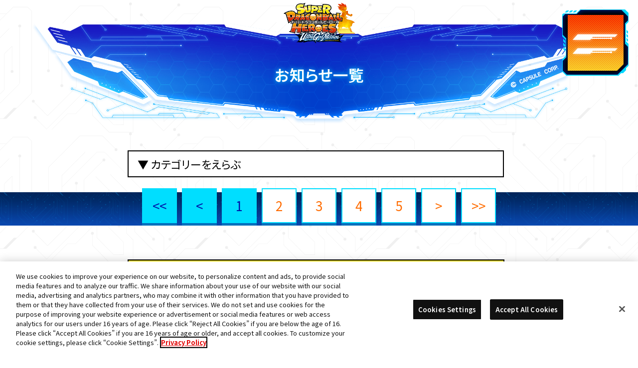

--- FILE ---
content_type: text/html; charset=UTF-8
request_url: https://www.carddass.com/dbh/sdbh_ugm/info/
body_size: 87217
content:

<!doctype html>
<html lang="ja">
<head>
  
<script type="text/javascript" src="https://cdn-apac.onetrust.com/consent/dba6ba8e-57b9-477c-b9da-e83d805df5e4/OtAutoBlock.js" ></script>
<script src="https://cdn-apac.onetrust.com/scripttemplates/otSDKStub.js" type="text/javascript" charset="UTF-8" data-domain-script="dba6ba8e-57b9-477c-b9da-e83d805df5e4" ></script>
<script type="text/javascript">
  function OptanonWrapper() { }
</script>
<meta charset="utf-8">
<meta name="viewport" content="width=device-width,initial-scale=1.0,minimum-scale=1.0">
<meta property="og:locale" content="ja_JP">
<meta http-equiv="X-UA-Compatible" content="IE=edge">
<title>お知らせ | スーパードラゴンボールヒーローズ 公式サイト｜SDBH</title>
<meta property="og:title" content="お知らせ | スーパードラゴンボールヒーローズ 公式サイト｜SDBH">
<meta property="og:site_name" content="スーパードラゴンボールヒーローズ 公式サイト｜SDBH">
<meta name="keywords" content="スーパードラゴンボールヒーローズ,ドラゴンボールヒーローズ,ドラゴンボール,カードダス,データカードダス,カード,バンダイ">
<meta name="description" content="ドラゴンボールの戦士たちと共に戦うデジタルカードゲームだ!新シリーズウルトラゴッドミッションが稼働開始!アニメでおなじみの世界がキミをまっている!カードをあつめてキミだけのドリームチームを生み出せ!">
<meta property="og:description" content="ドラゴンボールの戦士たちと共に戦うデジタルカードゲームだ!新シリーズウルトラゴッドミッションが稼働開始!アニメでおなじみの世界がキミをまっている!カードをあつめてキミだけのドリームチームを生み出せ!">
<meta property="og:url" content="https://www.carddass.com/dbh/">
<meta name="twitter:card" content="summary_large_image">
<meta property="og:image" content="https://www.carddass.com/dbh/sdbh_ugm/images/img_ogp.jpg">
<link href="/dbh/sdbh_ugm/images/favicon.ico" rel="icon">
<link rel="apple-touch-icon" href="https://www.carddass.com/dbh/sdbh_ugm/images/apple-touch-icon.png">
<link rel="icon" type="image/png" href="https://www.carddass.com/dbh/sdbh_ugm/images/android-chrome-192x192.png">
<link rel="stylesheet" href="/dbh/sdbh_ugm/css/jquery.fancybox.min.css">
<link rel="stylesheet" href="/dbh/sdbh_ugm/css/style.css?v10">
<link href="https://fonts.googleapis.com/css?family=Noto+Sans+JP:400,500,600,700,900&display=swap" rel="stylesheet">

<script src="/dbh/sdbh_ugm/js/vendor/jquery.js"></script>
<script src="/dbh/sdbh_ugm/js/common.js?v5" defer></script>
<!-- Google Tag Manager -->
<script>(function(w,d,s,l,i){w[l]=w[l]||[];w[l].push({'gtm.start':
new Date().getTime(),event:'gtm.js'});var f=d.getElementsByTagName(s)[0],
j=d.createElement(s),dl=l!='dataLayer'?'&l='+l:'';j.async=true;j.src=
'https://www.googletagmanager.com/gtm.js?id='+i+dl;f.parentNode.insertBefore(j,f);
})(window,document,'script','dataLayer','GTM-PSX2SK6');</script>
<!-- End Google Tag Manager -->  <link rel="stylesheet" href="/dbh/sdbh_ugm/css/info.css?20220309013636">

    <script src="/dbh/sdbh_ugm/js/vendor/paginator.js" defer></script>
  <script src="/dbh/sdbh_ugm/js/pager.js" defer></script>
  
  </head>

<body id="info">
<!-- Google Tag Manager (noscript) -->
<noscript><iframe src="https://www.googletagmanager.com/ns.html?id=GTM-PSX2SK6" 
height="0" width="0" style="display:none;visibility:hidden"></iframe></noscript>
<!-- End Google Tag Manager (noscript) -->    <div class="wrap lowerpage">
      <header id="header">

<div class="lowerpageLogo"><a href="/dbh/sdbh_ugm.php"><img src="/dbh/sdbh_ugm/images/common/gnavi/logo.png" alt="スーパードラゴンボールヒーローズ ウルトラゴッドミッション"></a></div>

  <nav class="gnaviCol">
    <h1 class="siteTitle">
      <a href="/dbh/sdbh_ugm.php"><img src="/dbh/sdbh_ugm/images/common/gnavi/logo.png" alt="スーパードラゴンボールヒーローズ ウルトラゴッドミッション"></a>
    </h1>
    <ul class="navMain">
      <li>
        <a href="/dbh/sdbh_ugm/news/" class="navnews ">
            <img src="/dbh/sdbh_ugm/images/common/gnavi/btn_news.png" alt="ニュース">
        </a>
      </li>
      <li>
        <a href="/dbh/sdbh_ugm/play/" class="navplay ">
            <img src="/dbh/sdbh_ugm/images/common/gnavi/btn_play.png" alt="あそびかた">
        </a>
      </li>
      <li>
          <img src="/dbh/sdbh_ugm/images/common/gnavi/btn_cardlist_closed.png" alt="カードリスト">
      </li>
      <li>
        <a href="/dbh/sdbh_ugm/event/" class="navevent ">
            <img src="/dbh/sdbh_ugm/images/common/gnavi/btn_event.png" alt="イベント">
        </a>
      </li>
      <li>
        <a href="/dbh/sdbh_ugm/ranking/" class="navranking ">
            <img src="/dbh/sdbh_ugm/images/common/gnavi/btn_ranking.png" alt="ランキング">
        </a>
      </li>
      <li>
        <a href="/dbh/sdbh_ugm/products/" class="navgoods ">
            <img src="/dbh/sdbh_ugm/images/common/gnavi/btn_goods.png" alt="グッズ">
        </a>
      </li>
      <li class="shoplist">
            <img src="/dbh/sdbh_ugm/images/common/gnavi/btn_shoplist.png?v2" alt="あそべるおみせ">
      </li>
      <li class="navMovies">
        <a href="https://www.youtube.com/user/dbh2014/" target="_blank" rel="noopener">
          <img src="/dbh/sdbh_ugm/images/common/gnavi/btn_youtube.png" alt="youtube">
        </a>
      </li>
      <li class="navMovies">
        <a href="/dbh/sdbh_ugm/anime/" target="_blank" rel="noopener">
          <img src="/dbh/sdbh_ugm/images/common/gnavi/btn_anime.png" alt="プロモーションアニメ">
        </a>
      </li>
    </ul>
  </nav>
  <div class="gnaviGrayout"></div>
  <a class="navBtn">
    <img src="/dbh/sdbh_ugm/images/common/gnavi/ico_line.png" alt="" class="border">
    <img src="/dbh/sdbh_ugm/images/common/gnavi/ico_line.png" alt="" class="border">
  </a>

</header>
      <main>
        <article class="container">
          <h3 class="line1 mb50">
                          お知らせ一覧
                      </h3>

                        <div class="containerInner infoList mb100">

                <div id="search">
                  <script>
                  $(function(){
                    $("#cat_select").change(function(){
                      $("#cat_submit").click();
                    });
                  });
                  </script>

                  <form id="cat_form" method="get" action="https://www.carddass.com/dbh/sdbh_ugm/info">
                    <select id="cat_select" name="cat" onchange="submit(this.form)">
                      <option value="">▼ カテゴリーをえらぶ</option>
                      <option class="sel-all" value="">ALL</option>
                      <option class="sel-important" value="important">重要なお知らせ</option>
                      <option class="sel-update" value="update">アップデート情報</option>
                      <option class="sel-other" value="other">その他</option>
                                          </select>
                    <input id="cat_submit" type="submit" value="検索" />
                  </form>
                </div>

            


    


<div class="snaviCol">
  <a class="snaviBtn snaviInfo"></a>
  <div class="snaviList">
    <h2></h2>
    <ul class="listInfoBm01">
                  <li class="active ">
                <a href="https://www.carddass.com/dbh/sdbh_ugm/info/?p=566">
          <dl>
                        <dd><span class="date">2023/10/19</span><span class="categoryName category-%e6%9c%aa%e5%88%86%e9%a1%9e">未分類</span><br>9月スーパーヒーローズスタジアム<br>一部開催店舗で限定アプリが受け取れなかった事象について            </dd>
          </dl>        
        </a></li>

      <li class="">
                <a href="https://www.carddass.com/dbh/sdbh_ugm/info/?p=558">
          <dl>
                        <dd><span class="date">2023/07/05</span><span class="categoryName category-%e6%9c%aa%e5%88%86%e9%a1%9e">未分類</span><br>アビリティ修正のお知らせ<br>（2023/7/5）            </dd>
          </dl>        
        </a></li>

      <li class="">
                <a href="https://www.carddass.com/dbh/sdbh_ugm/info/?p=523">
          <dl>
                        <dd><span class="date">2023/05/12</span><span class="categoryName category-%e6%9c%aa%e5%88%86%e9%a1%9e">未分類</span><br>アビリティ修正のお知らせ<br>（2023/5/15）            </dd>
          </dl>        
        </a></li>

      <li class="">
                <a href="https://www.carddass.com/dbh/sdbh_ugm/info/?p=503">
          <dl>
                        <dd><span class="date">2023/03/10</span><span class="categoryName category-important">重要なお知らせ</span><br>【重要なお知らせ】テキストの誤植と該当品の交換対応実施について            </dd>
          </dl>        
        </a></li>

      <li class="">
                <a href="https://www.carddass.com/dbh/sdbh_ugm/info/?p=487">
          <dl>
                        <dd><span class="date">2023/03/07</span><span class="categoryName category-%e6%9c%aa%e5%88%86%e9%a1%9e">未分類</span><br>アビリティ修正のお知らせ<br>（2023/3/7）            </dd>
          </dl>        
        </a></li>

      <li class="">
                <a href="https://www.carddass.com/dbh/sdbh_ugm/info/?p=473">
          <dl>
                        <dd><span class="date">2023/02/17</span><span class="categoryName category-%e6%9c%aa%e5%88%86%e9%a1%9e">未分類</span><br>【お詫び】ウルトラゴッドミッション6弾チャレンジミッション 「ドッカンバトルコラボ！ドッカン覚醒への道！」 表記修正と補填対応について            </dd>
          </dl>        
        </a></li>

      <li class="">
                <a href="https://www.carddass.com/dbh/sdbh_ugm/info/?p=468">
          <dl>
                        <dd><span class="date">2023/02/14</span><span class="categoryName category-%e6%9c%aa%e5%88%86%e9%a1%9e">未分類</span><br>オンラインバトルロビーチーム対抗戦「うさぎVSトラ」イベント再開と開催期間延長のお知らせ            </dd>
          </dl>        
        </a></li>

      <li class="">
                <a href="https://www.carddass.com/dbh/sdbh_ugm/info/?p=458">
          <dl>
                        <dd><span class="date">2022/12/26</span><span class="categoryName category-%e6%9c%aa%e5%88%86%e9%a1%9e">未分類</span><br>【お詫び】『あたるとすっげえぞ!!プレミアムURカードゲットチャンス!!』発送について            </dd>
          </dl>        
        </a></li>

      <li class="">
                <a href="https://www.carddass.com/dbh/sdbh_ugm/info/?p=450">
          <dl>
                        <dd><span class="date">2022/12/21</span><span class="categoryName category-%e6%9c%aa%e5%88%86%e9%a1%9e">未分類</span><br>アビリティ修正のお知らせ<br>（2022/12/21）            </dd>
          </dl>        
        </a></li>

      <li class="">
                <a href="https://www.carddass.com/dbh/sdbh_ugm/info/?p=426">
          <dl>
                        <dd><span class="date">2022/11/08</span><span class="categoryName category-%e6%9c%aa%e5%88%86%e9%a1%9e">未分類</span><br>アビリティ修正のお知らせ<br>（2022/11/08）            </dd>
          </dl>        
        </a></li>

      <li class="">
                <a href="https://www.carddass.com/dbh/sdbh_ugm/info/?p=406">
          <dl>
                        <dd><span class="date">2022/09/14</span><span class="categoryName category-%e6%9c%aa%e5%88%86%e9%a1%9e">未分類</span><br>アビリティ修正のお知らせ<br>（2022/9/14）            </dd>
          </dl>        
        </a></li>

      <li class="">
                <a href="https://www.carddass.com/dbh/sdbh_ugm/info/?p=377">
          <dl>
                        <dd><span class="date">2022/07/14</span><span class="categoryName category-update">アップデート情報</span><br>アビリティ修正のお知らせ<br>（2022/7/14）            </dd>
          </dl>        
        </a></li>

      <li class="">
                <a href="https://www.carddass.com/dbh/sdbh_ugm/info/?p=371">
          <dl>
                        <dd><span class="date">2022/05/18</span><span class="categoryName category-important">重要なお知らせ</span><br>チャレンジミッション「レジェンズコラボ！超時空バトルロイヤル！」イベント再開と修正内容のお知らせ            </dd>
          </dl>        
        </a></li>

      <li class="">
                <a href="https://www.carddass.com/dbh/sdbh_ugm/info/?p=347">
          <dl>
                        <dd><span class="date">2022/03/14</span><span class="categoryName category-important">重要なお知らせ</span><br>「チームボーナスをふりなおす」ボーナスについての不具合のお知らせ            </dd>
          </dl>        
        </a></li>

      <li class="">
                <a href="https://www.carddass.com/dbh/sdbh_ugm/info/?p=336">
          <dl>
                        <dd><span class="date">2022/03/08</span><span class="categoryName category-update">アップデート情報</span><br>アビリティ修正のお知らせ<br>（2022/3/8）            </dd>
          </dl>        
        </a></li>

      <li class="">
                <a href="https://www.carddass.com/dbh/sdbh_ugm/info/?p=327">
          <dl>
                        <dd><span class="date">2022/03/03</span><span class="categoryName category-%e6%9c%aa%e5%88%86%e9%a1%9e">未分類</span><br>UGM1弾における一部カードの<br>ボイス未実装について            </dd>
          </dl>        
        </a></li>

      <li class="">
                <a href="https://www.carddass.com/dbh/sdbh_ugm/info/?p=316">
          <dl>
                        <dd><span class="date">2022/02/24</span><span class="categoryName category-%e6%9c%aa%e5%88%86%e9%a1%9e">未分類</span><br>SDBH ONLINE STARグランプリ開催に伴う<br>サーバメンテナンスについて            </dd>
          </dl>        
        </a></li>

      <li class="">
                <a href="https://www.carddass.com/dbh/sdbh_ugm/info/?p=147">
          <dl>
                        <dd><span class="date">2022/01/31</span><span class="categoryName category-important">重要なお知らせ</span><br>プレイ中の迷惑行為について            </dd>
          </dl>        
        </a></li>

      <li class="">
                <a href="https://www.carddass.com/dbh/sdbh_ugm/info/?p=313">
          <dl>
                        <dd><span class="date">2022/01/28</span><span class="categoryName category-%e6%9c%aa%e5%88%86%e9%a1%9e">未分類</span><br>アビリティ修正のお知らせ<br>（2022/1/28）            </dd>
          </dl>        
        </a></li>

      <li class="">
                <a href="https://www.carddass.com/dbh/sdbh_ugm/info/?p=308">
          <dl>
                        <dd><span class="date">2021/10/29</span><span class="categoryName category-update">アップデート情報</span><br>アビリティ修正のお知らせ<br>（2021/10/29）            </dd>
          </dl>        
        </a></li>

      <li class="">
                <a href="https://www.carddass.com/dbh/sdbh_ugm/info/?p=299">
          <dl>
                        <dd><span class="date">2021/07/16</span><span class="categoryName category-important">重要なお知らせ</span><br>「ビッグバンミッションチャンピオンシップ2021オンライン予選ランキング」について            </dd>
          </dl>        
        </a></li>

      <li class="">
                <a href="https://www.carddass.com/dbh/sdbh_ugm/info/?p=290">
          <dl>
                        <dd><span class="date">2021/07/13</span><span class="categoryName category-update">アップデート情報</span><br>アビリティ修正のお知らせ<br>（2021/7/13）            </dd>
          </dl>        
        </a></li>

      <li class="">
                <a href="https://www.carddass.com/dbh/sdbh_ugm/info/?p=267">
          <dl>
                        <dd><span class="date">2021/06/07</span><span class="categoryName category-important">重要なお知らせ</span><br>ビッグバンミッション7弾のミッションおよび<br>ボーナスの追加実施期間について            </dd>
          </dl>        
        </a></li>

      <li class="">
                <a href="https://www.carddass.com/dbh/sdbh_ugm/info/?p=256">
          <dl>
                        <dd><span class="date">2021/05/13</span><span class="categoryName category-important">重要なお知らせ</span><br>緊急事態宣言延長に伴う<br>ビッグバンミッション8弾稼働延期のお知らせ            </dd>
          </dl>        
        </a></li>

      <li class="">
                <a href="https://www.carddass.com/dbh/sdbh_ugm/info/?p=253">
          <dl>
                        <dd><span class="date">2021/05/11</span><span class="categoryName category-important">重要なお知らせ</span><br>「超エナジー」の不具合修正のお知らせ            </dd>
          </dl>        
        </a></li>

      <li class="">
                <a href="https://www.carddass.com/dbh/sdbh_ugm/info/?p=239">
          <dl>
                        <dd><span class="date">2021/04/27</span><span class="categoryName category-important">重要なお知らせ</span><br>緊急事態宣言発令中のミッションおよび<br>ボーナスに関して            </dd>
          </dl>        
        </a></li>

      <li class="">
                <a href="https://www.carddass.com/dbh/sdbh_ugm/info/?p=227">
          <dl>
                        <dd><span class="date">2021/04/23</span><span class="categoryName category-important">重要なお知らせ</span><br>「第19回バトルスポーツスタジアム」および「スターカリスマモード4thシーズン第3回」開催期間変更のお知らせ　＜4/24(土)追記＞            </dd>
          </dl>        
        </a></li>

      <li class="">
                <a href="https://www.carddass.com/dbh/sdbh_ugm/info/?p=221">
          <dl>
                        <dd><span class="date">2021/04/13</span><span class="categoryName category-important">重要なお知らせ</span><br>おサイフケータイを使った機能の<br>一部停止について            </dd>
          </dl>        
        </a></li>

      <li class="">
                <a href="https://www.carddass.com/dbh/sdbh_ugm/info/?p=215">
          <dl>
                        <dd><span class="date">2021/03/23</span><span class="categoryName category-%e6%9c%aa%e5%88%86%e9%a1%9e">未分類</span><br>バトルアプリ修正のお知らせ<br>（2021/3/23）            </dd>
          </dl>        
        </a></li>

      <li class="">
                <a href="https://www.carddass.com/dbh/sdbh_ugm/info/?p=212">
          <dl>
                        <dd><span class="date">2021/03/15</span><span class="categoryName category-%e6%9c%aa%e5%88%86%e9%a1%9e">未分類</span><br>アビリティ修正のお知らせ<br>（2021/3/15）            </dd>
          </dl>        
        </a></li>

      <li class="">
                <a href="https://www.carddass.com/dbh/sdbh_ugm/info/?p=207">
          <dl>
                        <dd><span class="date">2021/02/01</span><span class="categoryName category-%e6%9c%aa%e5%88%86%e9%a1%9e">未分類</span><br>マシン別デイリーベストスコアランキングについてのお知らせ            </dd>
          </dl>        
        </a></li>

      <li class="">
                <a href="https://www.carddass.com/dbh/sdbh_ugm/info/?p=202">
          <dl>
                        <dd><span class="date">2021/01/16</span><span class="categoryName category-%e6%9c%aa%e5%88%86%e9%a1%9e">未分類</span><br>アビリティ修正のお知らせ<br>（2021/1/16）            </dd>
          </dl>        
        </a></li>

      <li class="">
                <a href="https://www.carddass.com/dbh/sdbh_ugm/info/?p=195">
          <dl>
                        <dd><span class="date">2020/11/27</span><span class="categoryName category-%e6%9c%aa%e5%88%86%e9%a1%9e">未分類</span><br>「BM5-047 ジレン」のキャプションの表示不具合について<br>（2020/11/27）            </dd>
          </dl>        
        </a></li>

      <li class="">
                <a href="https://www.carddass.com/dbh/sdbh_ugm/info/?p=189">
          <dl>
                        <dd><span class="date">2020/10/27</span><span class="categoryName category-update">アップデート情報</span><br>アビリティ修正のお知らせ<br>（2020/11/13）            </dd>
          </dl>        
        </a></li>

      <li class="">
                <a href="https://www.carddass.com/dbh/sdbh_ugm/info/?p=187">
          <dl>
                        <dd><span class="date">2020/10/27</span><span class="categoryName category-important">重要なお知らせ</span><br>ベストスコアランキング<br>集計方法変更のお知らせ            </dd>
          </dl>        
        </a></li>

      <li class="">
                <a href="https://www.carddass.com/dbh/sdbh_ugm/info/?p=178">
          <dl>
                        <dd><span class="date">2020/08/21</span><span class="categoryName category-other">その他</span><br>8月6日(木)から発生していた<br>陣取りバトルの不具合について            </dd>
          </dl>        
        </a></li>

      <li class="">
                <a href="https://www.carddass.com/dbh/sdbh_ugm/info/?p=162">
          <dl>
                        <dd><span class="date">2020/08/21</span><span class="categoryName category-update">アップデート情報</span><br>アビリティ修正のお知らせ<br>（2020/8/21）            </dd>
          </dl>        
        </a></li>

      <li class="">
                <a href="https://www.carddass.com/dbh/sdbh_ugm/info/?p=153">
          <dl>
                        <dd><span class="date">2020/07/21</span><span class="categoryName category-other">その他</span><br>7月19日(日)から発生していた<br>サーバの障害について            </dd>
          </dl>        
        </a></li>

      <li class="">
                <a href="https://www.carddass.com/dbh/sdbh_ugm/info/?p=38">
          <dl>
                        <dd><span class="date">2020/06/29</span><span class="categoryName category-important">重要なお知らせ</span><br>「BM2弾チャレンジミッション」不具合についてのお知らせ            </dd>
          </dl>        
        </a></li>

      <li class="">
                <a href="https://www.carddass.com/dbh/sdbh_ugm/info/?p=21">
          <dl>
                        <dd><span class="date">2020/05/22</span><span class="categoryName category-important">重要なお知らせ</span><br>複製されたライセンスカードについてのご案内            </dd>
          </dl>        
        </a></li>

      <li class="">
                <a href="https://www.carddass.com/dbh/sdbh_ugm/info/?p=25">
          <dl>
                        <dd><span class="date">2020/04/22</span><span class="categoryName category-important">重要なお知らせ</span><br>ビッグバンミッション1弾 ランキング・マイページについてのお知らせ            </dd>
          </dl>        
        </a></li>

      <li class="">
                <a href="https://www.carddass.com/dbh/sdbh_ugm/info/?p=33">
          <dl>
                        <dd><span class="date">2020/04/17</span><span class="categoryName category-important">重要なお知らせ</span><br>「ゴールデンウィークキャンペーン」及び「復刻ミッション」開催についてのお知らせ            </dd>
          </dl>        
        </a></li>

      <li class="">
                <a href="https://www.carddass.com/dbh/sdbh_ugm/info/?p=31">
          <dl>
                        <dd><span class="date">2020/04/10</span><span class="categoryName category-important">重要なお知らせ</span><br>「第13回バトルスポーツスタジアム」および「GO!5リミテッドバトル」開催期間変更のお知らせ            </dd>
          </dl>        
        </a></li>

      <li class="">
                <a href="https://www.carddass.com/dbh/sdbh_ugm/info/?p=29">
          <dl>
                        <dd><span class="date">2020/04/09</span><span class="categoryName category-important">重要なお知らせ</span><br>スーパードラゴンボールヒーローズを遊んでくれているみなさまへ            </dd>
          </dl>        
        </a></li>

      <li class="">
                <a href="https://www.carddass.com/dbh/sdbh_ugm/info/?p=27">
          <dl>
                        <dd><span class="date">2020/03/27</span><span class="categoryName category-important">重要なお知らせ</span><br>「GO!5リミテッドバトル」 不具合についてのお知らせ            </dd>
          </dl>        
        </a></li>

      <li class="">
                <a href="https://www.carddass.com/dbh/sdbh_ugm/info/?p=18">
          <dl>
                        <dd><span class="date">2020/03/24</span><span class="categoryName category-update">アップデート情報</span><br>アビリティ修正のお知らせ            </dd>
          </dl>        
        </a></li>

      <li class="">
                <a href="https://www.carddass.com/dbh/sdbh_ugm/info/?p=23">
          <dl>
                        <dd><span class="date">2020/03/05</span><span class="categoryName category-important">重要なお知らせ</span><br>新型コロナウイルスの流行に伴うビッグバンミッション1弾稼働延期のお知らせ            </dd>
          </dl>        
        </a></li>

      <li class="">
                <a href="https://www.carddass.com/dbh/sdbh_ugm/info/?p=16">
          <dl>
                        <dd><span class="date">2020/02/27</span><span class="categoryName category-important">重要なお知らせ</span><br>新型コロナウイルスの流行に伴う今後のイベント・大会に関して            </dd>
          </dl>        
        </a></li>

        </div>

</div>




        </article>
      </main>

      <footer id="footer" class="footer">
  <div class="footerInner">
  <p class="copyright">©バードスタジオ／集英社・東映アニメーション<br>©バード・スタジオ／集英社<br>©「２０２２ ドラゴンボール超」製作委員会</p>
    <ul class="relate">
      <li>
        <a class="bnrRecruit" href="https://js03.jposting.net/bandai/u/job.phtml#job_category8" target="_blank" rel="noopener"><img src="/dbh/sdbh_ugm/images/common/bnr_recruit.png" alt="バンダイ公式サイト" loading="lazy"></a>
      </li>
      <li>
        <a class="logoBandai" href="https://www.bandai.co.jp/" target="_blank" rel="noopener"><img src="/dbh/sdbh_ugm/images/common/img_logo_bandai.png" alt="バンダイ公式サイト" loading="lazy"></a>
      </li>
      <li>
        <a class="logoCarddass" href="https://sec.carddass.com/club/" target="_blank" rel="noopener"><img src="/dbh/sdbh_ugm/images/common/img_logo_carddass.png" alt="カードダスドットコム" loading="lazy"></a>
      </li>
      <li>
        <a class="logoBanapass" href="https://www.bandainamcoid.com/banapassport/" target="_blank" rel="noopener"><img src="/dbh/sdbh_ugm/images/common/bnr_bnp.png" alt="バンダイナムコパスポート" loading="lazy"></a>
      </li>
    </ul>
    <ul class="supplement">
      <li><a class="inquiry" href="https://sec.carddass.com/club/docs/qa/#h7" target="_blank" rel="noopener">推奨環境について</a></li>
      <li><button id="ot-sdk-btn" class="ot-sdk-show-settings">Cookie 設定</button></li>
      <li><a class="contact" href="https://www.bandai.co.jp/site/privacy/" target="_blank" rel="noopener">プライバシーポリシー</a></li>
    </ul>
    <aside>
      <ul>
        <li>・このwebサイトに記載されているすべての画像・テキスト・データの無断転用、転載をお断りします。</li>
        <li>・開発中につき、本サイトで使用している画像と実際の商品とは異なる場合がございます。</li>
        <li>・機械の通信状況により、データが反映されない場合がございますので予めご了承ください。</li>
      </ul>
    </aside>
  </div>
</footer>

<nav>
  <ul class="fixNav">
    <li><a href="/dbh/#topics"><img src="/dbh/sdbh_ugm/images/common/fixnavi/btn_topics.png" alt="更新履歴" loading="lazy"></a></li>
    <li><a href="/dbh/sdbh_ugm/cardlist/"><img src="/dbh/sdbh_ugm/images/common/fixnavi/btn_cardlist.png" alt="カードリスト" loading="lazy"></a></li>
    <li><a href="/dbh/sdbh_ugm/play/"><img src="/dbh/sdbh_ugm/images/common/fixnavi/btn_play.png" alt="あそびかた" loading="lazy"></a></li>
    <li><a href="/dbh/sdbh_ugm/ranking/"><img src="/dbh/sdbh_ugm/images/common/fixnavi/btn_ranking.png" alt="ランキング" loading="lazy"></a></li>
    <li class="close"><a><img src="/dbh/sdbh_ugm/images/common/fixnavi/btn_shoplist.png" alt="あそべるおみせ" loading="lazy"></a></li>
  </ul>
</nav>

<div class="bg">
  <svg id="circle_01" data-name="circle_01" xmlns="http://www.w3.org/2000/svg" viewBox="0 0 707.78 707.78"><g id="circle_01-inner"><polygon class="cls" points="353.89 198.85 359.67 187.97 348.1 187.97 353.89 198.85"/><polygon class="cls" points="348.1 519.8 359.67 519.8 353.89 508.92 348.1 519.8"/><polygon class="cls" points="508.92 353.89 519.8 359.67 519.8 348.1 508.92 353.89"/><polygon class="cls" points="187.97 359.67 198.85 353.89 187.97 348.1 187.97 359.67"/><path class="cls" d="M960,340.74C850,340.74,760.74,430,760.74,540S850,739.26,960,739.26,1159.26,650.05,1159.26,540,1070.05,340.74,960,340.74Zm0,396.41c-108.88,0-197.15-88.27-197.15-197.15S851.12,342.85,960,342.85,1157.15,431.12,1157.15,540,1068.88,737.15,960,737.15Z" transform="translate(-606.11 -186.11)"/><path class="cls" d="M1159.6,624.43a217.68,217.68,0,0,0,9.82-140.21l-1.45,1.45a216,216,0,0,1-9.1,135.92c-.51,1.24-1.09,2.41-1.62,3.63l4.94,19A228.35,228.35,0,0,1,1060,744.31l-20.26-4.78c-1.37.55-2.61,1.11-4,1.63A216.06,216.06,0,0,1,905.67,748l-1.45,1.45a217.81,217.81,0,0,0,134.57-7.52l19,4.49,1.53.36.22,0c1.19-.57,3.36-1.69,3.36-1.69A230.64,230.64,0,0,0,1163,647s1.09-2,1.64-3.06Z" transform="translate(-606.11 -186.11)"/><path class="cls" d="M960,323.33a216,216,0,0,0-78.78,14.77l-20.76-4.9c-1.19.57-3.45,1.72-3.45,1.72A230.48,230.48,0,0,0,754.79,437s-1,2.24-1.59,3.43l4.87,20.76a218,218,0,0,0-7.49,134.56l1.45-1.45a216.07,216.07,0,0,1,6.79-130.05h0c.52-1.38,1.12-2.6,1.67-4L755.69,440A228.31,228.31,0,0,1,860,335.69l19.8,4.67c1.37-.55,4.49-1.54,4.49-1.54A216.07,216.07,0,0,1,1014.33,332l1.45-1.45A216.89,216.89,0,0,0,960,323.33Z" transform="translate(-606.11 -186.11)"/><path class="cls" d="M1313.89,541.19v-2.38H1297.8c0-1.17,0-2.35,0-3.52l16.07-.28,0-2.37-16.08.28c0-1.18,0-2.35-.09-3.52l16.07-.56-.08-2.38-16.06.56-.15-3.51,16-.84-.12-2.38-16,.84q-.09-1.75-.21-3.51l16-1.12-.17-2.37-16,1.12c-.08-1.17-.18-2.34-.27-3.51l16-1.4-.2-2.37-16,1.4-.33-3.5,16-1.68-.25-2.36-16,1.67-.39-3.49,15.91-2-.29-2.36-15.9,2c-.15-1.17-.3-2.33-.46-3.49l15.87-2.23-.33-2.36-15.87,2.23-.51-3.48,15.82-2.51-.38-2.34-15.81,2.5c-.19-1.16-.38-2.31-.58-3.47l15.77-2.78-.42-2.34-15.76,2.78c-.2-1.16-.41-2.31-.63-3.47l15.7-3.05-.45-2.33-15.71,3.05c-.22-1.15-.46-2.3-.7-3.45l15.65-3.32-.49-2.33-15.64,3.32c-.25-1.14-.5-2.29-.76-3.43l15.57-3.6-.53-2.32-15.58,3.6c-.27-1.14-.54-2.28-.82-3.42l15.51-3.87-.57-2.31-15.51,3.87c-.29-1.14-.58-2.27-.88-3.41l15.44-4.13-.62-2.3-15.44,4.14c-.3-1.14-.61-2.27-.93-3.4l15.36-4.4-.66-2.29-15.36,4.41c-.33-1.13-.66-2.25-1-3.38l15.28-4.67-.69-2.27-15.28,4.67c-.35-1.12-.71-2.24-1.06-3.36l15.19-4.94-.73-2.26-15.2,4.94c-.37-1.11-.74-2.23-1.12-3.34l15.11-5.2-.77-2.25-15.11,5.21c-.39-1.11-.78-2.22-1.18-3.32l15-5.47-.81-2.23-15,5.46c-.4-1.1-.81-2.2-1.23-3.29l14.93-5.73-.85-2.22L1275,417.8c-.43-1.09-.86-2.18-1.3-3.27l14.83-6-.89-2.2-14.82,6-1.35-3.25,14.72-6.25-.93-2.19-14.74,6.26c-.46-1.08-.93-2.16-1.41-3.23l14.64-6.51-1-2.18-14.62,6.51c-.48-1.07-1-2.13-1.47-3.19l14.51-6.77-1-2.16-14.52,6.77c-.5-1.06-1-2.12-1.5-3.18l14.38-7-1-2.13-14.4,7c-.52-1.05-1-2.11-1.56-3.15l14.27-7.27-1.08-2.12-14.27,7.27c-.53-1.05-1.09-2.08-1.63-3.12l14.14-7.52-1.11-2.1-14.14,7.52c-.56-1-1.12-2.07-1.69-3.09l14-7.77-1.15-2.08-14,7.77c-.58-1-1.13-2.06-1.72-3.07l13.86-8-1.19-2.06L1252,370c-.59-1-1.19-2-1.79-3l13.73-8.26-1.22-2L1249,365c-.61-1-1.24-2-1.86-3l13.59-8.49-1.26-2L1245.89,360c-.62-1-1.25-2-1.88-3l13.43-8.72-1.29-2L1242.7,355c-.64-1-1.28-2-1.93-2.94l13.28-9-1.33-2-13.29,9c-.66-1-1.33-1.93-2-2.9l13.14-9.2-1.36-1.95-13.13,9.2c-.68-1-1.38-1.91-2.06-2.86l13-9.43-1.4-1.92-13,9.43c-.7-.94-1.38-1.89-2.09-2.83l12.81-9.66-1.43-1.89-12.82,9.66c-.71-.93-1.42-1.87-2.14-2.79l12.65-9.89-1.46-1.87-12.65,9.88c-.73-.92-1.47-1.83-2.21-2.74l12.49-10.11-1.5-1.85-12.48,10.11c-.74-.91-1.49-1.81-2.24-2.71l12.31-10.33-1.53-1.83L1218,322c-.76-.89-1.5-1.8-2.27-2.68l12.12-10.54-1.56-1.8-12.14,10.55c-.77-.88-1.55-1.75-2.33-2.63l12-10.76-1.6-1.77-11.94,10.75c-.79-.86-1.6-1.71-2.4-2.57l11.78-11-1.62-1.74-11.78,11c-.8-.86-1.6-1.71-2.41-2.56L1215.39,295l-1.65-1.71-11.58,11.19c-.82-.84-1.63-1.68-2.46-2.52l11.38-11.38-1.68-1.68L1198,300.3c-.84-.83-1.68-1.64-2.52-2.46l11.19-11.58-1.71-1.65-11.18,11.57-2.56-2.41,11-11.78-1.74-1.62-11,11.78c-.86-.8-1.71-1.61-2.57-2.4l10.75-11.94-1.77-1.6-10.76,12-2.63-2.33,10.55-12.14-1.8-1.56-10.54,12.12c-.88-.77-1.79-1.51-2.68-2.27l10.34-12.32-1.83-1.53-10.33,12.31c-.9-.75-1.8-1.5-2.71-2.24l10.11-12.48-1.85-1.5-10.11,12.49c-.91-.74-1.82-1.48-2.74-2.21l9.88-12.65-1.87-1.46-9.89,12.65c-.92-.72-1.86-1.43-2.79-2.14l9.66-12.82-1.89-1.43-9.66,12.81c-.94-.71-1.89-1.39-2.83-2.09l9.43-13-1.92-1.4-9.43,13c-.95-.68-1.9-1.38-2.86-2.06l9.2-13.13-2-1.36-9.2,13.14-2.9-2,9-13.29-2-1.33-9,13.28-3-1.93,8.74-13.45-2-1.29L1143,256l-3-1.88,8.49-13.59-2-1.26L1138,252.85c-1-.62-2-1.25-3-1.86l8.24-13.72-2-1.22L1133,249.78c-1-.6-2-1.2-3-1.79l8-13.87-2.06-1.19-8,13.86c-1-.59-2.05-1.14-3.07-1.72l7.77-14-2.08-1.15-7.77,14c-1-.57-2-1.13-3.09-1.69l7.52-14.14-2.1-1.11-7.52,14.14c-1-.54-2.07-1.1-3.12-1.63l7.27-14.27-2.12-1.08-7.27,14.27c-1-.53-2.1-1-3.15-1.56l7-14.4-2.13-1-7,14.38c-1.06-.51-2.12-1-3.18-1.5l6.77-14.52-2.16-1-6.77,14.51c-1.06-.49-2.12-1-3.19-1.47l6.51-14.62-2.18-1-6.51,14.64c-1.07-.48-2.15-1-3.23-1.41l6.26-14.74-2.19-.93-6.25,14.72-3.25-1.35,6-14.82-2.2-.89-6,14.83-3.27-1.3,5.73-14.93-2.22-.85L1080,224.12c-1.09-.42-2.19-.83-3.29-1.23l5.46-15-2.23-.81-5.47,15-3.32-1.18,5.21-15.11-2.25-.77-5.2,15.11-3.34-1.12,4.94-15.2-2.26-.73-4.94,15.19-3.36-1.06,4.67-15.28-2.27-.69-4.67,15.28-3.38-1,4.41-15.36-2.29-.66-4.4,15.36c-1.13-.32-2.26-.63-3.4-.93l4.14-15.44-2.3-.62-4.13,15.44-3.41-.88,3.87-15.51-2.31-.57-3.87,15.51-3.42-.82,3.6-15.58-2.32-.53-3.6,15.57-3.43-.76,3.32-15.64-2.33-.49-3.32,15.65c-1.15-.24-2.3-.48-3.45-.7l3-15.71-2.33-.45-3,15.7c-1.16-.22-2.31-.43-3.47-.63l2.78-15.76-2.34-.42-2.78,15.77-3.47-.58,2.5-15.81-2.34-.38-2.51,15.82-3.48-.51,2.23-15.87-2.36-.33-2.23,15.87-3.49-.46,2-15.9-2.36-.29-2,15.91-3.49-.39,1.67-15.95-2.36-.25-1.68,15.95-3.5-.33,1.4-16-2.37-.2-1.4,16c-1.17-.09-2.34-.19-3.51-.27l1.12-16-2.37-.17-1.12,16-3.51-.21.84-16.05-2.38-.12-.84,16-3.51-.15.56-16.06-2.38-.08-.56,16.07c-1.17,0-2.34-.07-3.52-.09l.28-16.08-2.37,0-.28,16.07-3.52,0V186.11h-2.38V202.2l-3.52,0L955,186.15l-2.37,0,.28,16.08c-1.18,0-2.35,0-3.52.09l-.56-16.07-2.38.08.56,16.06-3.51.15-.84-16-2.38.12.84,16.05-3.51.21-1.12-16-2.37.17,1.12,16c-1.17.08-2.34.18-3.51.27l-1.4-16-2.37.2,1.4,16-3.5.33-1.68-15.95-2.36.25,1.67,15.95-3.49.39-2-15.91-2.36.29,2,15.9-3.49.46-2.23-15.87-2.36.33,2.23,15.87-3.48.51-2.51-15.82-2.34.38,2.5,15.81-3.47.58-2.78-15.77-2.34.42,2.78,15.76c-1.16.2-2.31.41-3.47.63l-3.05-15.7-2.33.45,3.05,15.71c-1.15.22-2.3.46-3.45.7l-3.32-15.65-2.33.49,3.32,15.64-3.43.76-3.6-15.57-2.32.53,3.6,15.58-3.42.82-3.87-15.51-2.31.57,3.87,15.51-3.41.88-4.13-15.44-2.3.62,4.14,15.44c-1.14.3-2.27.61-3.4.93l-4.4-15.36-2.29.66,4.41,15.36-3.38,1-4.67-15.28-2.27.69,4.67,15.28-3.36,1.06-4.94-15.19-2.26.73,4.94,15.2-3.34,1.12L845.91,205l-2.25.77,5.21,15.11-3.32,1.18-5.47-15-2.23.81,5.46,15c-1.1.4-2.2.81-3.29,1.23l-5.73-14.93-2.22.85L837.8,225l-3.27,1.3-6-14.83-2.2.89,6,14.82-3.25,1.35-6.25-14.72-2.19.93,6.26,14.74c-1.08.46-2.16.93-3.23,1.41l-6.51-14.64-2.18,1,6.51,14.62c-1.07.48-2.13,1-3.19,1.47l-6.77-14.51-2.16,1,6.77,14.52c-1.06.5-2.12,1-3.18,1.5l-7-14.38-2.13,1,7,14.4c-1.05.52-2.11,1-3.15,1.56l-7.27-14.27-2.12,1.08,7.27,14.27c-1,.53-2.08,1.09-3.12,1.63L794.91,227l-2.1,1.11,7.52,14.14c-1,.56-2.07,1.12-3.09,1.69l-7.77-14-2.08,1.15,7.77,14c-1,.58-2.06,1.13-3.07,1.72l-8-13.86L782,234.12,790,248c-1,.59-2,1.19-3,1.79l-8.26-13.73-2,1.22L785,251c-1,.61-2,1.24-3,1.86l-8.49-13.59-2,1.26L780,254.11,777,256l-8.72-13.43-2,1.29L775,257.3l-3,1.93-9-13.28-2,1.33,9,13.29-2.9,2L758,249.43l-2,1.36,9.2,13.13c-1,.68-1.91,1.38-2.86,2.06L753,253,751,254.4l9.43,13c-.94.7-1.89,1.38-2.83,2.09L748,256.66l-1.89,1.43,9.66,12.82c-.93.71-1.87,1.42-2.79,2.14l-9.89-12.65-1.87,1.46,9.88,12.65c-.92.73-1.83,1.47-2.74,2.21l-10.11-12.49-1.85,1.5,10.11,12.48c-.91.74-1.81,1.49-2.71,2.25l-10.33-12.32-1.83,1.53L742,282c-.89.76-1.8,1.5-2.68,2.27l-10.54-12.12-1.8,1.56,10.55,12.14-2.63,2.33-10.76-12-1.77,1.6,10.75,11.94c-.86.79-1.71,1.6-2.57,2.4l-11-11.78L717.78,282l11,11.78-2.56,2.41L715,284.61l-1.71,1.65,11.19,11.58L722,300.3,710.6,288.92l-1.68,1.68L720.3,302c-.83.84-1.64,1.68-2.46,2.52l-11.58-11.19L704.61,295l11.57,11.18c-.81.85-1.61,1.7-2.41,2.56l-11.78-11-1.62,1.74,11.78,11c-.8.86-1.61,1.71-2.4,2.57l-11.94-10.75-1.6,1.77,12,10.76c-.78.88-1.56,1.75-2.33,2.63L693.7,306.93l-1.56,1.8,12.12,10.54c-.77.88-1.51,1.79-2.27,2.68l-12.32-10.34-1.53,1.83,12.32,10.33c-.76.9-1.51,1.8-2.25,2.71l-12.48-10.11-1.5,1.85,12.49,10.11c-.74.91-1.48,1.82-2.21,2.74l-12.65-9.88-1.46,1.87L693.05,333c-.72.92-1.43,1.86-2.14,2.79l-12.82-9.66L676.66,328l12.81,9.66c-.71.94-1.39,1.89-2.09,2.83l-13-9.43L673,333l13,9.43c-.68.95-1.38,1.9-2.06,2.86L670.79,336,669.43,338l13.14,9.2c-.67,1-1.34,1.93-2,2.9l-13.29-9-1.33,2,13.28,9c-.65,1-1.29,2-1.93,2.94l-13.45-8.73-1.29,2L676,357c-.63,1-1.26,2-1.88,3l-13.59-8.49-1.26,2L672.85,362c-.62,1-1.25,2-1.86,3l-13.72-8.24-1.22,2L669.78,367c-.6,1-1.2,2-1.79,3l-13.87-8-1.19,2.06,13.86,8c-.59,1-1.14,2.05-1.72,3.07l-14-7.77-1.15,2.08,14,7.77c-.57,1-1.13,2.05-1.69,3.09l-14.14-7.52-1.11,2.1,14.14,7.52c-.54,1-1.1,2.07-1.63,3.12l-14.27-7.27-1.08,2.12,14.27,7.27c-.53,1-1,2.1-1.56,3.15l-14.4-7-1,2.13,14.38,7c-.51,1.06-1,2.12-1.5,3.18l-14.52-6.77-1,2.16,14.51,6.77c-.49,1.06-1,2.12-1.47,3.19L637.19,395l-1,2.18,14.64,6.51c-.48,1.07-1,2.15-1.41,3.23l-14.74-6.26-.93,2.19,14.72,6.25-1.35,3.25-14.82-6-.89,2.2,14.83,6c-.44,1.09-.87,2.18-1.3,3.27L630,412.07l-.85,2.22L644.12,420c-.42,1.09-.83,2.19-1.23,3.29l-15-5.46-.81,2.23,15,5.47c-.4,1.1-.79,2.21-1.18,3.32l-15.11-5.21-.77,2.25,15.11,5.2c-.38,1.11-.75,2.23-1.12,3.34l-15.2-4.94-.73,2.26,15.19,4.94c-.35,1.12-.71,2.24-1.06,3.36l-15.28-4.67-.69,2.27,15.28,4.67c-.34,1.13-.67,2.25-1,3.38l-15.36-4.41-.66,2.29,15.36,4.4c-.32,1.13-.63,2.26-.93,3.4l-15.44-4.14-.62,2.3,15.44,4.13c-.3,1.14-.59,2.27-.88,3.41l-15.51-3.87-.57,2.31,15.51,3.87c-.28,1.14-.55,2.28-.82,3.42l-15.58-3.6-.53,2.32,15.57,3.6c-.26,1.14-.51,2.29-.76,3.43l-15.64-3.32-.49,2.33,15.65,3.32c-.24,1.15-.48,2.3-.7,3.45l-15.71-3.05-.45,2.33,15.7,3.05c-.22,1.16-.43,2.31-.63,3.47l-15.76-2.78-.42,2.34,15.77,2.78c-.2,1.16-.39,2.31-.58,3.47l-15.81-2.5-.38,2.34,15.82,2.51-.51,3.48-15.87-2.23-.33,2.36,15.87,2.23c-.16,1.16-.31,2.32-.46,3.49l-15.9-2-.29,2.36,15.91,2-.39,3.49-16-1.67-.25,2.36,16,1.68-.33,3.5-16-1.4-.2,2.37,16,1.4c-.09,1.17-.19,2.34-.27,3.51l-16-1.12-.17,2.37,16,1.12q-.12,1.75-.21,3.51l-16.05-.84-.12,2.38,16,.84-.15,3.51-16.06-.56-.08,2.38,16.07.56c0,1.17-.07,2.34-.09,3.52l-16.08-.28,0,2.37,16.07.28c0,1.17,0,2.35,0,3.52H606.11v2.38H622.2c0,1.17,0,2.35,0,3.52l-16.07.28,0,2.37,16.08-.28c0,1.18.05,2.35.09,3.52l-16.07.56.08,2.38,16.06-.56.15,3.51-16,.84.12,2.38,16.05-.84q.09,1.75.21,3.51l-16,1.12.17,2.37,16-1.12c.08,1.17.18,2.34.27,3.51l-16,1.4.2,2.37,16-1.4.33,3.5-16,1.68.25,2.36,16-1.67.39,3.49-15.91,2,.29,2.36,15.9-2c.15,1.17.3,2.33.46,3.49l-15.87,2.23.33,2.36,15.87-2.23.51,3.48-15.82,2.51.38,2.34,15.81-2.5c.19,1.16.38,2.31.58,3.47l-15.77,2.78.42,2.34,15.76-2.78c.2,1.16.41,2.31.63,3.47l-15.7,3.05.45,2.33,15.71-3.05c.22,1.15.46,2.3.7,3.45l-15.65,3.32.49,2.33,15.64-3.32c.25,1.14.5,2.29.76,3.43l-15.57,3.6.53,2.32,15.58-3.6c.27,1.14.54,2.28.82,3.42l-15.51,3.87.57,2.31,15.51-3.87c.29,1.14.58,2.27.88,3.41l-15.44,4.13.62,2.3,15.44-4.14c.3,1.14.61,2.27.93,3.4l-15.36,4.4.66,2.29,15.36-4.41c.33,1.13.66,2.25,1,3.38l-15.28,4.67.69,2.27,15.28-4.67c.35,1.12.7,2.24,1.06,3.36l-15.19,4.94.73,2.26,15.2-4.94c.37,1.11.74,2.23,1.12,3.34L625,654.09l.77,2.25,15.11-5.21c.39,1.11.78,2.22,1.18,3.32l-15,5.47.81,2.23,15-5.46c.4,1.1.81,2.2,1.23,3.29l-14.93,5.73.85,2.22L645,662.2c.43,1.09.86,2.18,1.3,3.27l-14.83,6,.89,2.2,14.82-6,1.35,3.25-14.72,6.25.93,2.19,14.74-6.26c.46,1.08.93,2.16,1.41,3.23l-14.64,6.51,1,2.18,14.62-6.51c.48,1.07,1,2.13,1.47,3.19l-14.51,6.77,1,2.16,14.52-6.77c.5,1.06,1,2.12,1.5,3.18l-14.38,7,1,2.13,14.4-7c.52,1.05,1,2.11,1.56,3.15l-14.27,7.27,1.08,2.12,14.27-7.27c.53,1,1.09,2.08,1.63,3.12L647,705.09l1.11,2.1,14.14-7.52c.56,1,1.12,2.07,1.69,3.09l-14,7.77,1.15,2.08,14-7.77c.58,1,1.13,2.06,1.72,3.07l-13.86,8,1.19,2.06L668,710c.59,1,1.19,2,1.79,3l-13.73,8.26,1.22,2L671,715c.61,1,1.24,2,1.86,3l-13.59,8.49,1.26,2,13.59-8.49c.62,1,1.25,2,1.88,3l-13.43,8.72,1.29,2L677.3,725c.64,1,1.28,2,1.93,3l-13.28,9,1.33,2,13.29-9c.66,1,1.33,1.93,2,2.9L669.43,742l1.36,2,13.13-9.2c.68,1,1.38,1.91,2.06,2.86l-13,9.43,1.4,1.92,13-9.43c.7.94,1.38,1.89,2.09,2.83L676.66,752l1.43,1.89,12.82-9.66c.71.93,1.42,1.87,2.14,2.79l-12.65,9.89,1.46,1.87,12.65-9.88c.73.92,1.47,1.83,2.21,2.74l-12.49,10.11,1.5,1.85,12.48-10.11c.74.91,1.49,1.81,2.24,2.71l-12.31,10.33,1.53,1.83L702,758.05c.76.89,1.5,1.8,2.27,2.68l-12.12,10.54,1.56,1.8,12.14-10.55c.77.88,1.55,1.75,2.33,2.63l-12,10.76,1.6,1.77,11.94-10.75c.79.86,1.6,1.71,2.4,2.57l-11.78,11,1.62,1.74,11.78-11c.8.86,1.6,1.71,2.41,2.56L704.61,785l1.65,1.71,11.58-11.19c.82.84,1.63,1.68,2.46,2.52L708.92,789.4l1.68,1.68L722,779.7l2.52,2.46-11.19,11.58,1.71,1.65,11.18-11.57,2.56,2.41-11,11.78,1.74,1.62,11-11.78c.86.8,1.71,1.61,2.57,2.4l-10.75,11.94,1.77,1.6,10.76-12,2.63,2.33L726.93,806.3l1.8,1.56,10.54-12.12c.88.77,1.79,1.51,2.68,2.27l-10.34,12.32,1.83,1.53,10.33-12.31c.9.75,1.8,1.5,2.71,2.24l-10.11,12.48,1.85,1.5,10.11-12.49c.91.74,1.82,1.48,2.74,2.21l-9.88,12.65,1.87,1.46L753,807c.92.72,1.86,1.43,2.79,2.14l-9.66,12.82,1.89,1.43,9.66-12.81c.94.71,1.89,1.39,2.83,2.09l-9.43,13L753,827l9.43-13c1,.68,1.9,1.38,2.86,2.06L756,829.21l2,1.36,9.2-13.14,2.9,2-9,13.29,2,1.33,9-13.28,3,1.93-8.74,13.45,2,1.29L777,824l3,1.88-8.49,13.59,2,1.26L782,827.15c1,.62,2,1.25,3,1.86l-8.24,13.72,2,1.22L787,830.22c1,.6,2,1.2,3,1.79l-8,13.87,2.06,1.19,8-13.86c1,.59,2,1.14,3.07,1.72l-7.77,14,2.08,1.15,7.77-14c1,.57,2,1.13,3.09,1.69l-7.52,14.14,2.1,1.11,7.52-14.14c1,.54,2.07,1.1,3.12,1.63l-7.27,14.27,2.12,1.08,7.27-14.27c1,.53,2.1,1,3.15,1.56l-7,14.4,2.13,1,7-14.38,3.18,1.5-6.77,14.52,2.16,1,6.77-14.51c1.06.49,2.12,1,3.19,1.47L815,862.81l2.18,1,6.51-14.64c1.07.48,2.15,1,3.23,1.41l-6.26,14.74,2.19.93,6.25-14.72,3.25,1.35-6,14.82,2.2.89,6-14.83,3.27,1.3L832.07,870l2.22.85L840,855.88c1.09.42,2.19.83,3.29,1.23l-5.46,15,2.23.81,5.47-15,3.32,1.18-5.21,15.11,2.25.77,5.2-15.11,3.34,1.12-4.94,15.2,2.26.73,4.94-15.19,3.36,1.06-4.67,15.28,2.27.69,4.67-15.28,3.38,1-4.41,15.36,2.29.66,4.4-15.36c1.13.32,2.26.63,3.4.93l-4.14,15.44,2.3.62,4.13-15.44,3.41.88-3.87,15.51,2.31.57,3.87-15.51,3.42.82-3.6,15.58,2.32.53,3.6-15.57,3.43.76-3.32,15.64,2.33.49,3.32-15.65c1.15.24,2.3.48,3.45.7l-3.05,15.71,2.33.45,3.05-15.7c1.16.22,2.31.43,3.47.63l-2.78,15.76,2.34.42L902.5,873l3.47.58-2.5,15.81,2.34.38,2.51-15.82,3.48.51-2.23,15.87,2.36.33,2.23-15.87,3.49.46-2,15.9,2.36.29,2-15.91,3.49.39-1.67,16,2.36.25,1.68-16,3.5.33-1.4,16,2.37.2,1.4-16c1.17.09,2.34.19,3.51.27l-1.12,16,2.37.17,1.12-16,3.51.21-.84,16.05,2.38.12.84-16,3.51.15-.56,16.06,2.38.08.56-16.07c1.17,0,2.34.07,3.52.09l-.28,16.08,2.37,0,.28-16.07,3.52,0v16.09h2.38V877.8l3.52,0,.28,16.07,2.37,0-.28-16.08c1.18,0,2.35-.05,3.52-.09l.56,16.07,2.38-.08L973,877.57l3.51-.15.84,16,2.38-.12-.84-16.05,3.51-.21,1.12,16,2.37-.17-1.12-16c1.17-.08,2.34-.18,3.51-.27l1.4,16,2.37-.2-1.4-16,3.5-.33,1.68,16,2.36-.25-1.67-16,3.49-.39,2,15.91,2.36-.29-2-15.9,3.49-.46,2.23,15.87,2.36-.33-2.23-15.87,3.48-.51,2.51,15.82,2.34-.38-2.5-15.81,3.47-.58,2.78,15.77,2.34-.42-2.78-15.76c1.16-.2,2.31-.41,3.47-.63l3,15.7,2.33-.45-3-15.71c1.15-.22,2.3-.46,3.45-.7l3.32,15.65,2.33-.49-3.32-15.64,3.43-.76,3.6,15.57,2.32-.53-3.6-15.58,3.42-.82,3.87,15.51,2.31-.57-3.87-15.51,3.41-.88,4.13,15.44,2.3-.62-4.14-15.44c1.14-.3,2.27-.61,3.4-.93l4.4,15.36,2.29-.66-4.41-15.36,3.38-1,4.67,15.28,2.27-.69-4.67-15.28,3.36-1.06,4.94,15.19,2.26-.73-4.94-15.2,3.34-1.12,5.2,15.11,2.25-.77-5.21-15.11,3.32-1.18,5.47,15,2.23-.81-5.46-15c1.1-.4,2.2-.81,3.29-1.23l5.73,14.93,2.22-.85L1082.2,855l3.27-1.3,6,14.83,2.2-.89-6-14.82,3.25-1.35,6.25,14.72,2.19-.93-6.26-14.74c1.08-.46,2.16-.93,3.23-1.41l6.51,14.64,2.18-1-6.51-14.62c1.07-.48,2.13-1,3.19-1.47l6.77,14.51,2.16-1-6.77-14.52,3.18-1.5,7,14.38,2.13-1-7-14.4c1-.52,2.11-1,3.15-1.56l7.27,14.27,2.12-1.08-7.27-14.27c1-.53,2.08-1.09,3.12-1.63l7.52,14.14,2.1-1.11-7.52-14.14c1-.56,2.07-1.12,3.09-1.69l7.77,14,2.08-1.15-7.77-14c1-.58,2.06-1.13,3.07-1.72l8,13.86,2.06-1.19L1130,832c1-.59,2-1.19,3-1.79l8.26,13.73,2-1.22L1135,829c1-.61,2-1.24,3-1.86l8.49,13.59,2-1.26-8.49-13.59,3-1.88,8.72,13.43,2-1.29L1145,822.7l3-1.93,9,13.28,2-1.33-9-13.29,2.9-2,9.2,13.14,2-1.36-9.2-13.13c1-.68,1.91-1.38,2.86-2.06l9.43,13,1.92-1.4-9.43-13c.94-.7,1.89-1.38,2.83-2.09l9.66,12.81,1.89-1.43-9.66-12.82c.93-.71,1.87-1.42,2.79-2.14l9.89,12.65,1.87-1.46-9.88-12.65c.92-.73,1.83-1.47,2.74-2.21l10.11,12.49,1.85-1.5-10.11-12.48c.91-.74,1.81-1.49,2.71-2.24l10.33,12.31,1.83-1.53L1178.05,798c.89-.76,1.8-1.5,2.68-2.27l10.54,12.12,1.8-1.56-10.55-12.14,2.63-2.33,10.76,12,1.77-1.6-10.75-11.94c.86-.79,1.71-1.6,2.57-2.4l11,11.78,1.74-1.62-11-11.78,2.56-2.41L1205,795.39l1.71-1.65-11.19-11.58,2.52-2.46,11.38,11.38,1.68-1.68L1199.7,778c.83-.84,1.64-1.68,2.46-2.52l11.58,11.19,1.65-1.71-11.57-11.18c.81-.85,1.61-1.7,2.41-2.56l11.78,11,1.62-1.74-11.78-11c.8-.86,1.61-1.71,2.4-2.57l11.94,10.75,1.6-1.77-12-10.76c.78-.88,1.56-1.75,2.33-2.63l12.14,10.55,1.56-1.8-12.12-10.54c.77-.88,1.51-1.79,2.27-2.68l12.32,10.34,1.53-1.83-12.31-10.33c.75-.9,1.5-1.8,2.24-2.71l12.48,10.11,1.5-1.85-12.49-10.11c.74-.91,1.48-1.82,2.21-2.74l12.65,9.88,1.46-1.87L1227,747.05c.72-.92,1.43-1.86,2.14-2.79l12.82,9.66,1.43-1.89-12.81-9.66c.71-.94,1.39-1.89,2.09-2.83l13,9.43,1.4-1.92-13-9.43c.68-1,1.38-1.9,2.06-2.86l13.13,9.2,1.36-2-13.14-9.2c.67-1,1.34-1.93,2-2.9l13.29,9,1.33-2-13.28-9c.65-1,1.29-2,1.93-2.94l13.45,8.73,1.29-2L1244,723c.63-1,1.26-2,1.88-3l13.59,8.49,1.26-2L1247.15,718c.62-1,1.25-2,1.86-3l13.72,8.24,1.22-2L1250.22,713c.6-1,1.2-2,1.79-3l13.87,8,1.19-2.06-13.86-8c.59-1,1.14-2,1.72-3.07l14,7.77,1.15-2.08-14-7.77c.57-1,1.13-2,1.69-3.09l14.14,7.52,1.11-2.1-14.14-7.52c.54-1,1.1-2.07,1.63-3.12l14.27,7.27,1.08-2.12-14.27-7.27c.53-1,1-2.1,1.56-3.15l14.4,7,1-2.13-14.38-7c.51-1.06,1-2.12,1.5-3.18l14.52,6.77,1-2.16-14.51-6.77c.49-1.06,1-2.12,1.47-3.19l14.62,6.51,1-2.18-14.64-6.51c.48-1.07.95-2.15,1.41-3.23l14.74,6.26.93-2.19-14.72-6.25,1.35-3.25,14.82,6,.89-2.2-14.83-6c.44-1.09.87-2.18,1.3-3.27l14.93,5.73.85-2.22L1275.88,660c.42-1.09.83-2.19,1.23-3.29l15,5.46.81-2.23-15-5.47c.4-1.1.79-2.21,1.18-3.32l15.11,5.21.77-2.25-15.11-5.2c.38-1.11.75-2.23,1.12-3.34l15.2,4.94.73-2.26-15.19-4.94c.35-1.12.71-2.24,1.06-3.36l15.28,4.67.69-2.27-15.28-4.67c.34-1.13.67-2.25,1-3.38l15.36,4.41.66-2.29-15.36-4.4c.32-1.13.63-2.26.93-3.4l15.44,4.14.62-2.3-15.44-4.13c.3-1.14.59-2.27.88-3.41l15.51,3.87.57-2.31-15.51-3.87c.28-1.14.55-2.28.82-3.42l15.58,3.6.53-2.32-15.57-3.6c.26-1.14.51-2.29.76-3.43l15.64,3.32.49-2.33-15.65-3.32c.24-1.15.48-2.3.7-3.45l15.71,3.05.45-2.33-15.7-3.05c.22-1.16.43-2.31.63-3.47l15.76,2.78.42-2.34L1293,597.5c.2-1.16.39-2.31.58-3.47l15.81,2.5.38-2.34-15.82-2.51.51-3.48,15.87,2.23.33-2.36-15.87-2.23c.16-1.16.31-2.32.46-3.49l15.9,2,.29-2.36-15.91-2,.39-3.49,16,1.67.25-2.36-16-1.68.33-3.5,16,1.4.2-2.37-16-1.4c.09-1.17.19-2.34.27-3.51l16,1.12.17-2.37-16-1.12q.12-1.75.21-3.51l16,.84.12-2.38-16-.84.15-3.51,16.06.56.08-2.38-16.07-.56c0-1.17.07-2.34.09-3.52l16.08.28,0-2.37-16.07-.28c0-1.17,0-2.35,0-3.52ZM623.94,540c0-185.3,150.76-336.06,336.06-336.06S1296.06,354.7,1296.06,540,1145.3,876.06,960,876.06,623.94,725.3,623.94,540Z" transform="translate(-606.11 -186.11)"/></g></svg>


<svg id="circle_02" data-name="circle_02" xmlns="http://www.w3.org/2000/svg" viewBox="0 0 1096.58 1096.58"><g id="circle_02-inner"><path class="cls" d="M960,2.81C663.32,2.81,422.81,243.32,422.81,540S663.32,1077.19,960,1077.19,1497.19,836.68,1497.19,540,1256.68,2.81,960,2.81Zm0,1017.66c-265.36,0-480.47-215.11-480.47-480.47S694.64,59.53,960,59.53,1440.47,274.64,1440.47,540,1225.36,1020.47,960,1020.47Z" transform="translate(-411.71 8.29)"/><path class="cls" d="M1094.14,908.21l-34.6-93.8,1-.35a293.42,293.42,0,0,0,112.06-74.12l.69-.74L1246,807.62l-.69.74a395.35,395.35,0,0,1-150.18,99.5Zm-32-92.61,33.19,90a393.27,393.27,0,0,0,147.77-97.9l-69.77-65.65A295.61,295.61,0,0,1,1062.14,815.6Z" transform="translate(-411.71 8.29)"/><path class="cls" d="M854,989.28l-1-.23A463.16,463.16,0,0,1,663.49,894.4l-.78-.64,108.9-130.91.77.66A292.61,292.61,0,0,0,892,823.84l1,.23ZM665.55,893.5a461.27,461.27,0,0,0,187,93.35l38-161.28A294.54,294.54,0,0,1,771.86,765.7Z" transform="translate(-411.71 8.29)"/><path class="cls" d="M457.81,690.92l-.29-1A527.49,527.49,0,0,1,443,450.34l.17-1,229.54,39.47-.17,1A293.79,293.79,0,0,0,680.16,623l.29,1-1,.29Zm-13-239.25a525.65,525.65,0,0,0,14.39,236.74L678,622.59a295.65,295.65,0,0,1-7.62-132.14Z" transform="translate(-411.71 8.29)"/><path class="cls" d="M746.81,340.74l-97.89-92.11.7-.74A427.41,427.41,0,0,1,812,140.3l1-.35,46.48,126-.95.35a293.61,293.61,0,0,0-111,73.67Zm-95-92.2,95,89.35a295.6,295.6,0,0,1,110.11-73.1L811.75,142.55A425.44,425.44,0,0,0,651.78,248.54Z" transform="translate(-411.71 8.29)"/><path class="cls" d="M1146.4,315.45l-.77-.64a292.49,292.49,0,0,0-119.78-59.17l-1-.23.24-1,51.82-220,1,.23a519.26,519.26,0,0,1,212.5,106.09l.77.64ZM1027.29,253.9a294.57,294.57,0,0,1,118.85,58.72l142.19-170.94A517.15,517.15,0,0,0,1078.42,36.89Z" transform="translate(-411.71 8.29)"/><path class="cls" d="M1414.48,618.4l-1-.18-165.9-28.52.17-1a293.7,293.7,0,0,0-8.58-133.9l-.3-1,1-.29,161.65-48.63.29,1a465.63,465.63,0,0,1,12.86,211.51Zm-164.57-30.35,162.92,28a463.61,463.61,0,0,0-12.69-208.62L1241.4,455.19a295.46,295.46,0,0,1,8.51,132.86Z" transform="translate(-411.71 8.29)"/><path class="cls" d="M960,1088.29A548.43,548.43,0,0,1,746.58,34.8a548.43,548.43,0,0,1,426.84,1010.4A544.89,544.89,0,0,1,960,1088.29ZM960-6.19c-301.17,0-546.19,245-546.19,546.19s245,546.19,546.19,546.19,546.19-245,546.19-546.19S1261.17-6.19,960-6.19Z" transform="translate(-411.71 8.29)"/></g></svg>

<svg id="circle_03" data-name="circle_03" xmlns="http://www.w3.org/2000/svg" viewBox="0 0 654.91 650.03"><g id="circle_03-inner"><path class="cls" d="M960,352.31c-103.66,0-187.69,84-187.69,187.69s84,187.69,187.69,187.69,187.69-84,187.69-187.69S1063.66,352.31,960,352.31Zm0,372.36C858,724.67,775.33,642,775.33,540S858,355.33,960,355.33,1144.67,438,1144.67,540,1062,724.67,960,724.67Z" transform="translate(-632.55 -214.98)"/><path class="cls" d="M1027.57,347.56a203.74,203.74,0,0,1,65.27,37.74l1.42-1.65a205.78,205.78,0,0,0-66-38.15Z" transform="translate(-632.55 -214.98)"/><path class="cls" d="M921.89,337.43l.41,2.14a205.95,205.95,0,0,1,75.4,0l.41-2.14a208.06,208.06,0,0,0-76.22,0Z" transform="translate(-632.55 -214.98)"/><path class="cls" d="M827.16,385.3a203.74,203.74,0,0,1,65.27-37.74l-.72-2.06a205.78,205.78,0,0,0-66,38.15Z" transform="translate(-632.55 -214.98)"/><path class="cls" d="M1116.35,405.74l-1.65,1.42a203.74,203.74,0,0,1,37.74,65.27l2.06-.72A205.78,205.78,0,0,0,1116.35,405.74Z" transform="translate(-632.55 -214.98)"/><path class="cls" d="M756.09,540a205.4,205.4,0,0,1,3.48-37.7l-2.14-.41a208.06,208.06,0,0,0,0,76.22l2.14-.41A205.4,205.4,0,0,1,756.09,540Z" transform="translate(-632.55 -214.98)"/><path class="cls" d="M1163.91,540a205.4,205.4,0,0,1-3.48,37.7l2.14.41a208.06,208.06,0,0,0,0-76.22l-2.14.41A205.4,205.4,0,0,1,1163.91,540Z" transform="translate(-632.55 -214.98)"/><path class="cls" d="M998.11,742.57l-.41-2.14a205.95,205.95,0,0,1-75.4,0l-.41,2.14a208.06,208.06,0,0,0,76.22,0Z" transform="translate(-632.55 -214.98)"/><path class="cls" d="M1092.84,694.7a203.74,203.74,0,0,1-65.27,37.74l.72,2.06a205.78,205.78,0,0,0,66-38.15Z" transform="translate(-632.55 -214.98)"/><path class="cls" d="M1154.5,608.29l-2.06-.72a203.74,203.74,0,0,1-37.74,65.27l1.65,1.42A205.78,205.78,0,0,0,1154.5,608.29Z" transform="translate(-632.55 -214.98)"/><path class="cls" d="M805.3,672.84a203.74,203.74,0,0,1-37.74-65.27l-2.06.72a205.78,205.78,0,0,0,38.15,66Z" transform="translate(-632.55 -214.98)"/><path class="cls" d="M765.5,471.71l2.06.72a203.74,203.74,0,0,1,37.74-65.27l-1.65-1.42A205.78,205.78,0,0,0,765.5,471.71Z" transform="translate(-632.55 -214.98)"/><path class="cls" d="M892.43,732.44a203.74,203.74,0,0,1-65.27-37.74l-1.42,1.65a205.78,205.78,0,0,0,66,38.15Z" transform="translate(-632.55 -214.98)"/><path class="cls" d="M786.18,544l-5.51.19c0,1.41.08,2.82.15,4.22l5.51-.19C786.27,546.77,786.22,545.37,786.18,544Z" transform="translate(-632.55 -214.98)"/><path class="cls" d="M843.09,404l3.55,4.23c1.06-.92,2.14-1.82,3.23-2.71l-3.55-4.23C845.23,402.13,844.15,403,843.09,404Z" transform="translate(-632.55 -214.98)"/><path class="cls" d="M873.91,382.59l2.6,4.87q1.85-1,3.72-2l-2.59-4.87C876.39,381.25,875.15,381.91,873.91,382.59Z" transform="translate(-632.55 -214.98)"/><path class="cls" d="M840.75,413.48l-3.83-4c-1,1-2,1.94-3,2.93l3.83,4C838.72,415.42,839.73,414.45,840.75,413.48Z" transform="translate(-632.55 -214.98)"/><path class="cls" d="M932.94,362.65l.77,5.46c1.39-.21,2.78-.41,4.18-.58l-.77-5.47C935.72,362.24,934.33,362.44,932.94,362.65Z" transform="translate(-632.55 -214.98)"/><path class="cls" d="M825.3,421.55l4.1,3.69c.93-1.05,1.87-2.1,2.82-3.13l-4.1-3.69C827.17,419.45,826.22,420.49,825.3,421.55Z" transform="translate(-632.55 -214.98)"/><path class="cls" d="M945.38,361.21l.39,5.51c1.4-.12,2.8-.21,4.21-.29l-.39-5.51C948.19,361,946.78,361.1,945.38,361.21Z" transform="translate(-632.55 -214.98)"/><path class="cls" d="M885.1,377l2.25,5.05c1.27-.59,2.56-1.16,3.85-1.72l-2.24-5C887.66,375.8,886.38,376.38,885.1,377Z" transform="translate(-632.55 -214.98)"/><path class="cls" d="M908.52,368.12l1.52,5.31c1.35-.4,2.7-.79,4.06-1.16L912.58,367C911.22,367.34,909.87,367.72,908.52,368.12Z" transform="translate(-632.55 -214.98)"/><path class="cls" d="M896.66,372.13l1.88,5.19c1.32-.5,2.64-1,4-1.44l-1.89-5.19Q898.63,371.4,896.66,372.13Z" transform="translate(-632.55 -214.98)"/><path class="cls" d="M920.64,365l1.15,5.4c1.36-.31,2.74-.6,4.12-.88l-1.15-5.4C923.38,364.36,922,364.65,920.64,365Z" transform="translate(-632.55 -214.98)"/><path class="cls" d="M789.14,507.73l-5.44-1c-.26,1.38-.5,2.77-.73,4.16l5.44,1C788.63,510.49,788.88,509.11,789.14,507.73Z" transform="translate(-632.55 -214.98)"/><path class="cls" d="M795.26,484.26,790,482.55c-.45,1.33-.88,2.67-1.3,4l5.25,1.71C794.38,486.92,794.81,485.59,795.26,484.26Z" transform="translate(-632.55 -214.98)"/><path class="cls" d="M791.79,495.89l-5.36-1.34c-.35,1.36-.69,2.72-1,4.09l5.36,1.34C791.09,498.61,791.43,497.24,791.79,495.89Z" transform="translate(-632.55 -214.98)"/><path class="cls" d="M787.32,519.73l-5.49-.58c-.16,1.4-.31,2.79-.44,4.2l5.49.58C787,522.52,787.15,521.12,787.32,519.73Z" transform="translate(-632.55 -214.98)"/><path class="cls" d="M786.33,531.82l-5.51-.19c-.07,1.4-.12,2.81-.15,4.22l5.51.19C786.22,534.63,786.27,533.23,786.33,531.82Z" transform="translate(-632.55 -214.98)"/><path class="cls" d="M810.48,451.24l-4.78-2.76c-.72,1.21-1.42,2.42-2.11,3.65l4.78,2.76C809.06,453.66,809.76,452.45,810.48,451.24Z" transform="translate(-632.55 -214.98)"/><path class="cls" d="M810.11,441.44l4.57,3.09c.78-1.18,1.56-2.34,2.37-3.5L812.47,438C811.67,439.1,810.88,440.27,810.11,441.44Z" transform="translate(-632.55 -214.98)"/><path class="cls" d="M817.36,431.23l4.35,3.4c.85-1.12,1.72-2.23,2.59-3.32l-4.34-3.4C819.08,429,818.21,430.11,817.36,431.23Z" transform="translate(-632.55 -214.98)"/><path class="cls" d="M799.56,472.9l-5.12-2.06c-.54,1.29-1.07,2.59-1.58,3.91l5.12,2.06C798.49,475.5,799,474.2,799.56,472.9Z" transform="translate(-632.55 -214.98)"/><path class="cls" d="M804.64,461.88l-5-2.42c-.63,1.26-1.25,2.52-1.85,3.79l5,2.42C803.39,464.4,804,463.13,804.64,461.88Z" transform="translate(-632.55 -214.98)"/><path class="cls" d="M852.86,396.12l3.24,4.46c1.13-.84,2.26-1.67,3.41-2.48l-3.24-4.47C855.12,394.45,854,395.28,852.86,396.12Z" transform="translate(-632.55 -214.98)"/><path class="cls" d="M1109.89,441.44c-.77-1.17-1.56-2.34-2.36-3.49L1103,441c.81,1.16,1.59,2.32,2.37,3.5Z" transform="translate(-632.55 -214.98)"/><path class="cls" d="M1111.63,454.89l4.78-2.76c-.69-1.23-1.39-2.44-2.11-3.65l-4.78,2.76C1110.24,452.45,1110.94,453.66,1111.63,454.89Z" transform="translate(-632.55 -214.98)"/><path class="cls" d="M1087.78,422.11c1,1,1.89,2.08,2.82,3.13l4.1-3.69c-.92-1.06-1.87-2.1-2.82-3.13Z" transform="translate(-632.55 -214.98)"/><path class="cls" d="M1095.7,431.31c.88,1.09,1.74,2.2,2.59,3.32l4.35-3.4c-.85-1.12-1.72-2.22-2.6-3.32Z" transform="translate(-632.55 -214.98)"/><path class="cls" d="M1117.21,465.67l5-2.42c-.6-1.27-1.22-2.53-1.85-3.79l-5,2.42C1116,463.13,1116.61,464.4,1117.21,465.67Z" transform="translate(-632.55 -214.98)"/><path class="cls" d="M1129.23,500l5.36-1.34c-.33-1.37-.67-2.73-1-4.09l-5.36,1.34C1128.57,497.24,1128.91,498.61,1129.23,500Z" transform="translate(-632.55 -214.98)"/><path class="cls" d="M1122,476.81l5.12-2.06c-.51-1.32-1-2.62-1.58-3.91l-5.12,2.06C1121,474.2,1121.51,475.5,1122,476.81Z" transform="translate(-632.55 -214.98)"/><path class="cls" d="M1131.59,511.89l5.44-1c-.23-1.39-.47-2.78-.73-4.16l-5.44,1C1131.12,509.11,1131.37,510.49,1131.59,511.89Z" transform="translate(-632.55 -214.98)"/><path class="cls" d="M1133.12,523.93l5.49-.58c-.13-1.41-.28-2.8-.44-4.2l-5.49.58C1132.85,521.12,1133,522.52,1133.12,523.93Z" transform="translate(-632.55 -214.98)"/><path class="cls" d="M1079.25,413.48c1,1,2,1.94,3,2.93l3.83-4c-1-1-2-2-3-2.93Z" transform="translate(-632.55 -214.98)"/><path class="cls" d="M1126,488.27l5.25-1.71c-.42-1.34-.85-2.68-1.3-4l-5.25,1.71C1125.19,485.59,1125.62,486.92,1126,488.27Z" transform="translate(-632.55 -214.98)"/><path class="cls" d="M1070.13,405.47c1.09.89,2.17,1.79,3.23,2.71l3.55-4.23c-1.06-.92-2.14-1.82-3.23-2.71Z" transform="translate(-632.55 -214.98)"/><path class="cls" d="M1017.49,375.88c1.33.46,2.65.94,4,1.44l1.88-5.19q-2-.74-4-1.44Z" transform="translate(-632.55 -214.98)"/><path class="cls" d="M1005.9,372.27c1.36.37,2.71.76,4.06,1.16l1.52-5.31c-1.35-.4-2.7-.78-4.06-1.16Z" transform="translate(-632.55 -214.98)"/><path class="cls" d="M994.09,369.48c1.38.28,2.76.57,4.12.88l1.15-5.4c-1.37-.31-2.74-.6-4.12-.88Z" transform="translate(-632.55 -214.98)"/><path class="cls" d="M982.11,367.53c1.4.17,2.79.37,4.18.58l.77-5.46c-1.39-.21-2.78-.41-4.18-.59Z" transform="translate(-632.55 -214.98)"/><path class="cls" d="M970,366.43c1.41.08,2.81.17,4.21.29l.39-5.51c-1.4-.11-2.8-.21-4.21-.29Z" transform="translate(-632.55 -214.98)"/><path class="cls" d="M1028.8,380.29c1.29.56,2.58,1.13,3.85,1.72l2.25-5.05c-1.28-.58-2.56-1.16-3.86-1.71Z" transform="translate(-632.55 -214.98)"/><path class="cls" d="M1060.49,398.1c1.15.81,2.28,1.64,3.41,2.48l3.24-4.46c-1.12-.84-2.26-1.67-3.41-2.49Z" transform="translate(-632.55 -214.98)"/><path class="cls" d="M957.89,360.64v5.52c.7,0,1.4,0,2.11,0s1.41,0,2.11,0v-5.52l-2.11,0Z" transform="translate(-632.55 -214.98)"/><path class="cls" d="M1050.35,391.43c1.2.73,2.39,1.48,3.58,2.24l2.92-4.69c-1.18-.76-2.37-1.5-3.57-2.23Z" transform="translate(-632.55 -214.98)"/><path class="cls" d="M1039.77,385.48q1.88,1,3.72,2l2.6-4.87c-1.24-.68-2.48-1.34-3.73-2Z" transform="translate(-632.55 -214.98)"/><path class="cls" d="M863.15,389l2.92,4.69c1.19-.76,2.38-1.51,3.58-2.24l-2.93-4.68C865.52,387.48,864.33,388.22,863.15,389Z" transform="translate(-632.55 -214.98)"/><path class="cls" d="M1070.13,674.53l3.55,4.23c1.09-.89,2.17-1.79,3.23-2.71l-3.55-4.23C1072.3,672.74,1071.22,673.64,1070.13,674.53Z" transform="translate(-632.55 -214.98)"/><path class="cls" d="M1050.35,688.57l2.93,4.68c1.2-.73,2.39-1.47,3.57-2.23l-2.92-4.69C1052.74,687.09,1051.55,687.84,1050.35,688.57Z" transform="translate(-632.55 -214.98)"/><path class="cls" d="M1060.49,681.9l3.24,4.47c1.15-.82,2.29-1.65,3.41-2.49l-3.24-4.46C1062.77,680.26,1061.64,681.09,1060.49,681.9Z" transform="translate(-632.55 -214.98)"/><path class="cls" d="M1087.78,657.89l4.1,3.69c.95-1,1.9-2.07,2.82-3.13l-4.1-3.69C1089.67,655.81,1088.73,656.86,1087.78,657.89Z" transform="translate(-632.55 -214.98)"/><path class="cls" d="M1095.7,648.69l4.34,3.4c.88-1.1,1.75-2.2,2.6-3.32l-4.35-3.4C1097.44,646.49,1096.58,647.6,1095.7,648.69Z" transform="translate(-632.55 -214.98)"/><path class="cls" d="M1079.25,666.52l3.83,4c1-1,2-1.94,3-2.93l-3.83-4C1081.28,664.58,1080.27,665.55,1079.25,666.52Z" transform="translate(-632.55 -214.98)"/><path class="cls" d="M786.88,556.07l-5.49.58c.13,1.41.28,2.8.44,4.2l5.49-.58C787.15,558.88,787,557.48,786.88,556.07Z" transform="translate(-632.55 -214.98)"/><path class="cls" d="M994.09,710.52l1.15,5.4c1.38-.28,2.75-.57,4.12-.88l-1.15-5.4C996.85,710,995.47,710.24,994.09,710.52Z" transform="translate(-632.55 -214.98)"/><path class="cls" d="M1028.8,699.71l2.24,5c1.3-.55,2.58-1.13,3.86-1.71l-2.25-5C1031.38,698.58,1030.09,699.15,1028.8,699.71Z" transform="translate(-632.55 -214.98)"/><path class="cls" d="M1039.77,694.52l2.59,4.87c1.25-.64,2.49-1.3,3.73-2l-2.6-4.87Q1041.65,693.55,1039.77,694.52Z" transform="translate(-632.55 -214.98)"/><path class="cls" d="M1017.49,704.12l1.89,5.19q2-.7,4-1.44l-1.88-5.19C1020.14,703.18,1018.82,703.66,1017.49,704.12Z" transform="translate(-632.55 -214.98)"/><path class="cls" d="M1120.44,607.1l5.12,2.06c.54-1.29,1.07-2.59,1.58-3.91l-5.12-2.06C1121.51,604.5,1121,605.8,1120.44,607.1Z" transform="translate(-632.55 -214.98)"/><path class="cls" d="M1130.86,572.27l5.44,1c.26-1.38.5-2.77.73-4.16l-5.44-1C1131.37,569.51,1131.12,570.89,1130.86,572.27Z" transform="translate(-632.55 -214.98)"/><path class="cls" d="M1132.68,560.27l5.49.58c.16-1.4.31-2.79.44-4.2l-5.49-.58C1133,557.48,1132.85,558.88,1132.68,560.27Z" transform="translate(-632.55 -214.98)"/><path class="cls" d="M1128.21,584.11l5.36,1.34c.35-1.36.69-2.72,1-4.09l-5.36-1.34C1128.91,581.39,1128.57,582.76,1128.21,584.11Z" transform="translate(-632.55 -214.98)"/><path class="cls" d="M1133.67,548.18l5.51.19c.07-1.4.12-2.81.15-4.22l-5.51-.19C1133.78,545.37,1133.73,546.77,1133.67,548.18Z" transform="translate(-632.55 -214.98)"/><path class="cls" d="M1133.82,536l5.51-.19c0-1.41-.08-2.82-.15-4.22l-5.51.19C1133.73,533.23,1133.78,534.63,1133.82,536Z" transform="translate(-632.55 -214.98)"/><path class="cls" d="M982.11,712.47l.77,5.47c1.4-.18,2.79-.38,4.18-.59l-.77-5.46C984.9,712.1,983.51,712.3,982.11,712.47Z" transform="translate(-632.55 -214.98)"/><path class="cls" d="M1115.36,618.12l5,2.42c.63-1.26,1.25-2.52,1.85-3.79l-5-2.42C1116.61,615.6,1116,616.87,1115.36,618.12Z" transform="translate(-632.55 -214.98)"/><path class="cls" d="M1109.52,628.76l4.78,2.76c.72-1.21,1.42-2.42,2.11-3.65l-4.78-2.76C1110.94,626.34,1110.24,627.55,1109.52,628.76Z" transform="translate(-632.55 -214.98)"/><path class="cls" d="M1124.74,595.74l5.25,1.71c.45-1.33.88-2.67,1.3-4l-5.25-1.71C1125.62,593.08,1125.19,594.41,1124.74,595.74Z" transform="translate(-632.55 -214.98)"/><path class="cls" d="M1103,639l4.58,3.08c.8-1.15,1.59-2.32,2.36-3.49l-4.57-3.09C1104.54,636.65,1103.76,637.81,1103,639Z" transform="translate(-632.55 -214.98)"/><path class="cls" d="M1005.9,707.73l1.52,5.31c1.36-.38,2.71-.76,4.06-1.17l-1.52-5.3C1008.61,707,1007.26,707.36,1005.9,707.73Z" transform="translate(-632.55 -214.98)"/><path class="cls" d="M817.36,648.77c.85,1.12,1.72,2.22,2.6,3.32l4.34-3.4c-.87-1.09-1.74-2.2-2.59-3.32Z" transform="translate(-632.55 -214.98)"/><path class="cls" d="M970,713.57l.39,5.51c1.41-.08,2.81-.18,4.21-.29l-.39-5.51C972.83,713.4,971.43,713.49,970,713.57Z" transform="translate(-632.55 -214.98)"/><path class="cls" d="M843.09,676.05c1.06.92,2.14,1.82,3.23,2.71l3.55-4.23c-1.09-.89-2.17-1.79-3.23-2.71Z" transform="translate(-632.55 -214.98)"/><path class="cls" d="M833.89,667.56c1,1,2,2,3,2.93l3.83-4c-1-1-2-1.94-3-2.93Z" transform="translate(-632.55 -214.98)"/><path class="cls" d="M825.3,658.45c.92,1.06,1.87,2.1,2.82,3.13l4.1-3.69c-1-1-1.89-2.08-2.82-3.13Z" transform="translate(-632.55 -214.98)"/><path class="cls" d="M808.37,625.11l-4.78,2.76c.69,1.23,1.39,2.44,2.11,3.65l4.78-2.76C809.76,627.55,809.06,626.34,808.37,625.11Z" transform="translate(-632.55 -214.98)"/><path class="cls" d="M790.77,580l-5.36,1.34c.33,1.37.67,2.73,1,4.09l5.36-1.34C791.43,582.76,791.09,581.39,790.77,580Z" transform="translate(-632.55 -214.98)"/><path class="cls" d="M802.79,614.33l-5,2.42c.6,1.27,1.22,2.53,1.85,3.79l5-2.42C804,616.87,803.39,615.6,802.79,614.33Z" transform="translate(-632.55 -214.98)"/><path class="cls" d="M788.41,568.11l-5.44,1c.23,1.39.47,2.78.73,4.16l5.44-1C788.88,570.89,788.63,569.51,788.41,568.11Z" transform="translate(-632.55 -214.98)"/><path class="cls" d="M794,591.73l-5.25,1.71c.42,1.34.85,2.68,1.3,4l5.25-1.71C794.81,594.41,794.38,593.08,794,591.73Z" transform="translate(-632.55 -214.98)"/><path class="cls" d="M798,603.19l-5.12,2.06c.51,1.32,1,2.62,1.58,3.91l5.12-2.06C799,605.8,798.49,604.5,798,603.19Z" transform="translate(-632.55 -214.98)"/><path class="cls" d="M810.11,638.56c.77,1.17,1.56,2.34,2.36,3.49l4.58-3.08c-.81-1.16-1.59-2.32-2.37-3.5Z" transform="translate(-632.55 -214.98)"/><path class="cls" d="M920.64,715c1.37.31,2.74.6,4.12.88l1.15-5.4c-1.38-.28-2.76-.57-4.12-.88Z" transform="translate(-632.55 -214.98)"/><path class="cls" d="M932.94,717.35c1.39.21,2.78.41,4.18.59l.77-5.47c-1.4-.17-2.79-.37-4.18-.58Z" transform="translate(-632.55 -214.98)"/><path class="cls" d="M852.86,683.88c1.12.84,2.26,1.67,3.41,2.49l3.24-4.47c-1.15-.81-2.28-1.64-3.41-2.48Z" transform="translate(-632.55 -214.98)"/><path class="cls" d="M945.38,718.79c1.4.11,2.8.21,4.21.29l.39-5.51c-1.41-.08-2.81-.17-4.21-.29Z" transform="translate(-632.55 -214.98)"/><path class="cls" d="M908.52,711.87c1.35.41,2.7.79,4.06,1.17l1.52-5.31c-1.36-.37-2.71-.76-4.06-1.16Z" transform="translate(-632.55 -214.98)"/><path class="cls" d="M957.89,713.84v5.52l2.11,0,2.11,0v-5.52c-.7,0-1.4,0-2.11,0S958.59,713.85,957.89,713.84Z" transform="translate(-632.55 -214.98)"/><path class="cls" d="M873.91,697.41c1.24.68,2.48,1.34,3.73,2l2.59-4.87q-1.87-1-3.72-2Z" transform="translate(-632.55 -214.98)"/><path class="cls" d="M863.15,691c1.18.76,2.37,1.5,3.57,2.23l2.93-4.68c-1.2-.73-2.39-1.48-3.58-2.24Z" transform="translate(-632.55 -214.98)"/><path class="cls" d="M885.1,703c1.28.58,2.56,1.16,3.86,1.71l2.24-5c-1.29-.56-2.58-1.13-3.85-1.72Z" transform="translate(-632.55 -214.98)"/><path class="cls" d="M896.66,707.87q2,.74,4,1.44l1.89-5.19c-1.33-.46-2.65-.94-4-1.44Z" transform="translate(-632.55 -214.98)"/><path class="cls" d="M960,281.53c-142.75,0-258.47,115.72-258.47,258.47S817.25,798.47,960,798.47,1218.47,682.75,1218.47,540,1102.75,281.53,960,281.53Zm0,507.6c-137.59,0-249.13-111.54-249.13-249.13S822.41,290.87,960,290.87,1209.13,402.41,1209.13,540,1097.59,789.13,960,789.13Z" transform="translate(-632.55 -214.98)"/><path class="cls" d="M1059.51,302.19l4-9.63-1.72-.71-4,9.63Z" transform="translate(-632.55 -214.98)"/><path class="cls" d="M1053.25,299.67l3.73-9.73-1.73-.67-3.73,9.73Z" transform="translate(-632.55 -214.98)"/><path class="cls" d="M1065.7,304.88l4.24-9.52-1.7-.76-4.24,9.52Z" transform="translate(-632.55 -214.98)"/><path class="cls" d="M1071.82,307.73l4.49-9.41-1.68-.8-4.49,9.41Z" transform="translate(-632.55 -214.98)"/><path class="cls" d="M1040.54,295.11l3.22-9.91-1.76-.57-3.22,9.91Z" transform="translate(-632.55 -214.98)"/><path class="cls" d="M1034.11,293.09l3-10-1.78-.53-3,10Z" transform="translate(-632.55 -214.98)"/><path class="cls" d="M1046.93,297.31l3.48-9.83-1.75-.62-3.48,9.82Z" transform="translate(-632.55 -214.98)"/><path class="cls" d="M1077.85,310.74l4.74-9.3-1.65-.84-4.74,9.3Z" transform="translate(-632.55 -214.98)"/><path class="cls" d="M1095.47,320.71l5.46-8.91-1.58-1-5.46,8.91Z" transform="translate(-632.55 -214.98)"/><path class="cls" d="M1083.81,313.91l5-9.18-1.63-.88-5,9.17Z" transform="translate(-632.55 -214.98)"/><path class="cls" d="M1106.75,328.11l5.93-8.62-1.53-1.05-5.93,8.62Z" transform="translate(-632.55 -214.98)"/><path class="cls" d="M1117.63,336.09l6.38-8.31-1.47-1.13-6.38,8.31Z" transform="translate(-632.55 -214.98)"/><path class="cls" d="M1112.25,332l6.15-8.47-1.5-1.09-6.16,8.47Z" transform="translate(-632.55 -214.98)"/><path class="cls" d="M1122.91,340.29l6.6-8.14-1.44-1.17-6.59,8.14Z" transform="translate(-632.55 -214.98)"/><path class="cls" d="M1089.68,317.24l5.23-9.05-1.61-.93-5.22,9Z" transform="translate(-632.55 -214.98)"/><path class="cls" d="M1027.62,291.24l2.69-10.07-1.79-.48-2.7,10.07C1026.42,290.92,1027,291.07,1027.62,291.24Z" transform="translate(-632.55 -214.98)"/><path class="cls" d="M1101.16,324.34l5.7-8.77-1.56-1-5.7,8.78Z" transform="translate(-632.55 -214.98)"/><path class="cls" d="M704.58,505.44l-10.37-1.37-.25,1.84,10.37,1.37C704.41,506.66,704.49,506.05,704.58,505.44Z" transform="translate(-632.55 -214.98)"/><path class="cls" d="M705.56,498.76l-10.32-1.63L695,499l10.32,1.63C705.36,500,705.46,499.37,705.56,498.76Z" transform="translate(-632.55 -214.98)"/><path class="cls" d="M960,282.27h.93V271.79h-1.86v10.49Z" transform="translate(-632.55 -214.98)"/><path class="cls" d="M1021.08,289.56l2.43-10.14-1.8-.44-2.44,10.15Z" transform="translate(-632.55 -214.98)"/><path class="cls" d="M702.39,532.33l-10.48-.28,0,1.86,10.48.27C702.36,533.56,702.37,532.94,702.39,532.33Z" transform="translate(-632.55 -214.98)"/><path class="cls" d="M703.13,518.85,692.69,518l-.15,1.85,10.45.82C703,520.09,703.08,519.47,703.13,518.85Z" transform="translate(-632.55 -214.98)"/><path class="cls" d="M967.67,282.39l.28-10.48-1.86-.05-.27,10.48Z" transform="translate(-632.55 -214.98)"/><path class="cls" d="M702.67,525.58,692.21,525l-.1,1.85,10.47.55Z" transform="translate(-632.55 -214.98)"/><path class="cls" d="M703.77,512.14,693.36,511l-.2,1.85L703.57,514C703.63,513.37,703.7,512.75,703.77,512.14Z" transform="translate(-632.55 -214.98)"/><path class="cls" d="M1001.24,285.56l1.63-10.32L1001,275l-1.63,10.32Z" transform="translate(-632.55 -214.98)"/><path class="cls" d="M1007.89,286.72l1.9-10.27-1.82-.34-1.91,10.27Z" transform="translate(-632.55 -214.98)"/><path class="cls" d="M1014.5,288.05l2.17-10.21-1.81-.38-2.17,10.21Z" transform="translate(-632.55 -214.98)"/><path class="cls" d="M987.86,283.77l1.1-10.41-1.85-.2L986,283.57Z" transform="translate(-632.55 -214.98)"/><path class="cls" d="M994.56,284.58l1.37-10.37-1.84-.25-1.37,10.37Z" transform="translate(-632.55 -214.98)"/><path class="cls" d="M981.15,283.13l.82-10.44-1.85-.15L979.3,283Z" transform="translate(-632.55 -214.98)"/><path class="cls" d="M974.42,282.67l.54-10.46-1.85-.1-.55,10.47Z" transform="translate(-632.55 -214.98)"/><path class="cls" d="M1147.58,363.27l7.61-7.22-1.28-1.35-7.6,7.22Z" transform="translate(-632.55 -214.98)"/><path class="cls" d="M1212.33,487.31l10.21-2.17-.38-1.81L1212,485.5C1212.08,486.1,1212.21,486.71,1212.33,487.31Z" transform="translate(-632.55 -214.98)"/><path class="cls" d="M1209.24,474.18l10.07-2.7-.48-1.79-10.07,2.69C1208.93,473,1209.08,473.58,1209.24,474.18Z" transform="translate(-632.55 -214.98)"/><path class="cls" d="M1205.46,461.22l9.91-3.22-.57-1.76-9.91,3.22Z" transform="translate(-632.55 -214.98)"/><path class="cls" d="M1210.87,480.73l10.15-2.44-.44-1.8-10.14,2.43C1210.59,479.52,1210.73,480.12,1210.87,480.73Z" transform="translate(-632.55 -214.98)"/><path class="cls" d="M1207.43,467.67l10-3-.53-1.78-10,3C1207.09,466.49,1207.26,467.08,1207.43,467.67Z" transform="translate(-632.55 -214.98)"/><path class="cls" d="M1198.52,442.21l9.63-4-.71-1.72-9.63,4C1198.05,441.06,1198.29,441.63,1198.52,442.21Z" transform="translate(-632.55 -214.98)"/><path class="cls" d="M1201,448.48l9.73-3.73-.67-1.73-9.73,3.73C1200.56,447.33,1200.78,447.9,1201,448.48Z" transform="translate(-632.55 -214.98)"/><path class="cls" d="M1203.32,454.82l9.82-3.48-.62-1.75-9.83,3.48Z" transform="translate(-632.55 -214.98)"/><path class="cls" d="M1213.62,493.94l10.27-1.91-.34-1.82-10.27,1.9C1213.4,492.72,1213.51,493.33,1213.62,493.94Z" transform="translate(-632.55 -214.98)"/><path class="cls" d="M1217,520.7l10.45-.82-.15-1.85-10.44.82C1216.92,519.47,1217,520.09,1217,520.7Z" transform="translate(-632.55 -214.98)"/><path class="cls" d="M1217.42,527.44l10.47-.55-.1-1.85-10.47.54C1217.36,526.2,1217.39,526.82,1217.42,527.44Z" transform="translate(-632.55 -214.98)"/><path class="cls" d="M1195.88,436l9.52-4.24-.76-1.7-9.52,4.24C1195.38,434.87,1195.63,435.43,1195.88,436Z" transform="translate(-632.55 -214.98)"/><path class="cls" d="M1217.66,534.18l10.48-.27-.05-1.86-10.48.28C1217.63,532.94,1217.64,533.56,1217.66,534.18Z" transform="translate(-632.55 -214.98)"/><path class="cls" d="M1216.43,514l10.41-1.09-.2-1.85-10.41,1.1C1216.3,512.75,1216.37,513.37,1216.43,514Z" transform="translate(-632.55 -214.98)"/><path class="cls" d="M1214.73,500.59l10.32-1.63-.29-1.83-10.32,1.63C1214.54,499.37,1214.64,500,1214.73,500.59Z" transform="translate(-632.55 -214.98)"/><path class="cls" d="M1215.67,507.28l10.37-1.37-.25-1.84-10.37,1.37C1215.51,506.05,1215.59,506.66,1215.67,507.28Z" transform="translate(-632.55 -214.98)"/><path class="cls" d="M1180.26,406.11l8.91-5.46-1-1.58-8.91,5.46Z" transform="translate(-632.55 -214.98)"/><path class="cls" d="M702.27,540c0-.31,0-.62,0-.93H691.79v1.86h10.49C702.28,540.62,702.27,540.31,702.27,540Z" transform="translate(-632.55 -214.98)"/><path class="cls" d="M1156.58,373.33l8-6.81-1.2-1.41-8,6.81C1155.78,372.38,1156.18,372.85,1156.58,373.33Z" transform="translate(-632.55 -214.98)"/><path class="cls" d="M1152.15,368.24l7.79-7-1.24-1.38-7.79,7Z" transform="translate(-632.55 -214.98)"/><path class="cls" d="M1160.88,378.52l8.14-6.59-1.17-1.44-8.14,6.6Z" transform="translate(-632.55 -214.98)"/><path class="cls" d="M1142.89,358.42l7.42-7.42-1.31-1.31-7.42,7.42Z" transform="translate(-632.55 -214.98)"/><path class="cls" d="M1133.14,349.09l7-7.79-1.38-1.24-7,7.79Z" transform="translate(-632.55 -214.98)"/><path class="cls" d="M1193.07,429.86l9.41-4.49-.8-1.68-9.41,4.49Z" transform="translate(-632.55 -214.98)"/><path class="cls" d="M1138.08,353.69l7.22-7.6-1.35-1.28-7.22,7.61Z" transform="translate(-632.55 -214.98)"/><path class="cls" d="M1165,383.84l8.31-6.38-1.13-1.47-8.31,6.38Z" transform="translate(-632.55 -214.98)"/><path class="cls" d="M1169.06,389.26l8.47-6.16-1.09-1.5-8.47,6.15C1168.34,388.25,1168.7,388.75,1169.06,389.26Z" transform="translate(-632.55 -214.98)"/><path class="cls" d="M1190.1,423.8l9.3-4.74-.84-1.65-9.3,4.74Z" transform="translate(-632.55 -214.98)"/><path class="cls" d="M1183.7,411.92l9-5.22-.93-1.61-9,5.23C1183.08,410.85,1183.39,411.38,1183.7,411.92Z" transform="translate(-632.55 -214.98)"/><path class="cls" d="M1187,417.82l9.17-5-.88-1.63-9.18,5Z" transform="translate(-632.55 -214.98)"/><path class="cls" d="M1172.94,394.78l8.62-5.93-1-1.53-8.62,5.93Z" transform="translate(-632.55 -214.98)"/><path class="cls" d="M1176.67,400.4l8.78-5.7-1-1.56-8.77,5.7C1176,399.36,1176.34,399.88,1176.67,400.4Z" transform="translate(-632.55 -214.98)"/><path class="cls" d="M1128.08,344.63l6.81-8-1.41-1.2-6.81,8C1127.15,343.82,1127.62,344.22,1128.08,344.63Z" transform="translate(-632.55 -214.98)"/><path class="cls" d="M791.92,735.37l-6.81,8,1.41,1.2,6.81-8C792.85,736.18,792.38,735.78,791.92,735.37Z" transform="translate(-632.55 -214.98)"/><path class="cls" d="M873.07,782.69l-3.48,9.83,1.75.62,3.48-9.82Z" transform="translate(-632.55 -214.98)"/><path class="cls" d="M866.75,780.33,863,790.06l1.73.67,3.73-9.73Z" transform="translate(-632.55 -214.98)"/><path class="cls" d="M848.18,772.27l-4.49,9.41,1.68.8,4.49-9.41Z" transform="translate(-632.55 -214.98)"/><path class="cls" d="M854.3,775.12l-4.24,9.52,1.7.76,4.24-9.52Z" transform="translate(-632.55 -214.98)"/><path class="cls" d="M860.49,777.81l-4,9.63,1.72.71,4-9.63Z" transform="translate(-632.55 -214.98)"/><path class="cls" d="M892.38,788.76l-2.69,10.07,1.79.48,2.7-10.07Z" transform="translate(-632.55 -214.98)"/><path class="cls" d="M885.89,786.91l-3,10,1.78.53,3-10Z" transform="translate(-632.55 -214.98)"/><path class="cls" d="M898.92,790.44l-2.43,10.14,1.8.44,2.44-10.15Z" transform="translate(-632.55 -214.98)"/><path class="cls" d="M879.46,784.89l-3.22,9.91,1.76.57,3.22-9.91Z" transform="translate(-632.55 -214.98)"/><path class="cls" d="M818.84,755.66l-5.7,8.77,1.56,1,5.7-8.78Z" transform="translate(-632.55 -214.98)"/><path class="cls" d="M813.25,751.89l-5.93,8.62,1.53,1,5.93-8.62Z" transform="translate(-632.55 -214.98)"/><path class="cls" d="M807.75,748l-6.15,8.47,1.5,1.09,6.16-8.47Z" transform="translate(-632.55 -214.98)"/><path class="cls" d="M836.19,766.09l-5,9.18,1.63.88,5-9.17Z" transform="translate(-632.55 -214.98)"/><path class="cls" d="M824.53,759.29l-5.46,8.91,1.58,1,5.46-8.91Z" transform="translate(-632.55 -214.98)"/><path class="cls" d="M702.34,545.82l-10.48.27,0,1.86,10.48-.28C702.37,547.06,702.36,546.44,702.34,545.82Z" transform="translate(-632.55 -214.98)"/><path class="cls" d="M830.32,762.76l-5.23,9,1.61.93,5.22-9Z" transform="translate(-632.55 -214.98)"/><path class="cls" d="M802.37,743.91,796,752.22l1.47,1.13,6.38-8.31Z" transform="translate(-632.55 -214.98)"/><path class="cls" d="M1216.87,561.15l10.44.82.15-1.85L1217,559.3C1217,559.91,1216.92,560.53,1216.87,561.15Z" transform="translate(-632.55 -214.98)"/><path class="cls" d="M1216.23,567.86l10.41,1.1.2-1.85L1216.43,566C1216.37,566.63,1216.3,567.25,1216.23,567.86Z" transform="translate(-632.55 -214.98)"/><path class="cls" d="M1215.42,574.56l10.37,1.37.25-1.84-10.37-1.37C1215.59,573.34,1215.51,574,1215.42,574.56Z" transform="translate(-632.55 -214.98)"/><path class="cls" d="M1214.44,581.24l10.32,1.63.29-1.83-10.32-1.63C1214.64,580,1214.54,580.63,1214.44,581.24Z" transform="translate(-632.55 -214.98)"/><path class="cls" d="M1217.32,554.42l10.47.54.1-1.85-10.47-.55C1217.39,553.18,1217.36,553.8,1217.32,554.42Z" transform="translate(-632.55 -214.98)"/><path class="cls" d="M960,797.73h-.93v10.49h1.86V797.72Z" transform="translate(-632.55 -214.98)"/><path class="cls" d="M1217.72,539.07c0,.31,0,.62,0,.93s0,.62,0,.93h10.49v-1.86Z" transform="translate(-632.55 -214.98)"/><path class="cls" d="M1217.61,547.67l10.48.28.05-1.86-10.48-.27C1217.64,546.44,1217.63,547.06,1217.61,547.67Z" transform="translate(-632.55 -214.98)"/><path class="cls" d="M918.76,794.44l-1.63,10.32,1.83.29,1.63-10.32Z" transform="translate(-632.55 -214.98)"/><path class="cls" d="M925.44,795.42l-1.37,10.37,1.84.25,1.37-10.37Z" transform="translate(-632.55 -214.98)"/><path class="cls" d="M905.5,792l-2.17,10.21,1.81.38,2.17-10.21Z" transform="translate(-632.55 -214.98)"/><path class="cls" d="M912.11,793.28l-1.9,10.27,1.83.34,1.9-10.27Z" transform="translate(-632.55 -214.98)"/><path class="cls" d="M938.85,796.87,938,807.31l1.85.15L940.7,797Z" transform="translate(-632.55 -214.98)"/><path class="cls" d="M945.58,797.32,945,807.79l1.85.1.55-10.47Z" transform="translate(-632.55 -214.98)"/><path class="cls" d="M952.33,797.61l-.28,10.48,1.86,0,.27-10.48Z" transform="translate(-632.55 -214.98)"/><path class="cls" d="M932.14,796.23,931,806.64l1.85.2L934,796.43Z" transform="translate(-632.55 -214.98)"/><path class="cls" d="M842.15,769.26l-4.74,9.3,1.65.84,4.74-9.3Z" transform="translate(-632.55 -214.98)"/><path class="cls" d="M716.68,625.18l-9.82,3.48.62,1.75,9.83-3.48Z" transform="translate(-632.55 -214.98)"/><path class="cls" d="M709.13,599.27,699,601.71l.44,1.8,10.14-2.43C709.41,600.48,709.27,599.88,709.13,599.27Z" transform="translate(-632.55 -214.98)"/><path class="cls" d="M712.57,612.33l-10,3,.53,1.78,10-3C712.91,613.51,712.74,612.92,712.57,612.33Z" transform="translate(-632.55 -214.98)"/><path class="cls" d="M710.76,605.82l-10.07,2.7.48,1.79,10.07-2.69C711.07,607,710.92,606.42,710.76,605.82Z" transform="translate(-632.55 -214.98)"/><path class="cls" d="M726.93,650.14l-9.41,4.49.8,1.68,9.41-4.49Z" transform="translate(-632.55 -214.98)"/><path class="cls" d="M724.12,644l-9.52,4.24.76,1.7,9.52-4.24C724.62,645.13,724.37,644.57,724.12,644Z" transform="translate(-632.55 -214.98)"/><path class="cls" d="M721.48,637.79l-9.63,4,.71,1.72,9.63-4C722,638.94,721.71,638.37,721.48,637.79Z" transform="translate(-632.55 -214.98)"/><path class="cls" d="M719,631.52l-9.73,3.73.67,1.73,9.73-3.73C719.44,632.67,719.22,632.1,719,631.52Z" transform="translate(-632.55 -214.98)"/><path class="cls" d="M714.54,618.78,704.63,622l.57,1.76,9.91-3.22Z" transform="translate(-632.55 -214.98)"/><path class="cls" d="M703,559.3l-10.45.82.15,1.85,10.44-.82C703.08,560.53,703,559.91,703,559.3Z" transform="translate(-632.55 -214.98)"/><path class="cls" d="M702.58,552.56l-10.47.55.1,1.85,10.46-.54Z" transform="translate(-632.55 -214.98)"/><path class="cls" d="M703.57,566l-10.41,1.09.2,1.85,10.41-1.1C703.7,567.25,703.63,566.63,703.57,566Z" transform="translate(-632.55 -214.98)"/><path class="cls" d="M704.33,572.72,694,574.09l.25,1.84,10.37-1.37C704.49,574,704.41,573.34,704.33,572.72Z" transform="translate(-632.55 -214.98)"/><path class="cls" d="M706.38,586.06,696.11,588l.34,1.82,10.27-1.9C706.6,587.28,706.49,586.67,706.38,586.06Z" transform="translate(-632.55 -214.98)"/><path class="cls" d="M707.67,592.69l-10.21,2.17.38,1.81,10.21-2.17C707.92,593.9,707.79,593.29,707.67,592.69Z" transform="translate(-632.55 -214.98)"/><path class="cls" d="M705.27,579.41,695,581l.29,1.83,10.32-1.63C705.46,580.63,705.36,580,705.27,579.41Z" transform="translate(-632.55 -214.98)"/><path class="cls" d="M763.42,706.67l-8,6.81,1.2,1.41,8-6.81C764.22,707.62,763.82,707.15,763.42,706.67Z" transform="translate(-632.55 -214.98)"/><path class="cls" d="M767.85,711.76l-7.79,7,1.24,1.38,7.79-7Z" transform="translate(-632.55 -214.98)"/><path class="cls" d="M772.42,716.73,764.81,724l1.28,1.35,7.6-7.22Z" transform="translate(-632.55 -214.98)"/><path class="cls" d="M797.09,739.71l-6.6,8.14,1.44,1.17,6.59-8.14Z" transform="translate(-632.55 -214.98)"/><path class="cls" d="M777.11,721.58,769.69,729l1.31,1.31,7.42-7.42Z" transform="translate(-632.55 -214.98)"/><path class="cls" d="M786.86,730.91l-7,7.79,1.38,1.24,7-7.79Z" transform="translate(-632.55 -214.98)"/><path class="cls" d="M759.12,701.48,751,708.07l1.17,1.44,8.14-6.6Z" transform="translate(-632.55 -214.98)"/><path class="cls" d="M781.92,726.31l-7.22,7.6,1.35,1.28,7.22-7.61Z" transform="translate(-632.55 -214.98)"/><path class="cls" d="M747.06,685.22l-8.62,5.93,1,1.53,8.62-5.93Z" transform="translate(-632.55 -214.98)"/><path class="cls" d="M739.74,673.89l-8.91,5.46,1,1.58,8.91-5.46Z" transform="translate(-632.55 -214.98)"/><path class="cls" d="M736.3,668.08l-9,5.22.93,1.61,9-5.23C736.92,669.15,736.61,668.62,736.3,668.08Z" transform="translate(-632.55 -214.98)"/><path class="cls" d="M733,662.18l-9.17,5,.88,1.63,9.18-5Z" transform="translate(-632.55 -214.98)"/><path class="cls" d="M755,696.16l-8.31,6.38,1.13,1.47,8.31-6.38Z" transform="translate(-632.55 -214.98)"/><path class="cls" d="M750.94,690.74l-8.47,6.16,1.09,1.5,8.47-6.15C751.66,691.75,751.3,691.25,750.94,690.74Z" transform="translate(-632.55 -214.98)"/><path class="cls" d="M729.9,656.2l-9.3,4.74.84,1.65,9.3-4.74Z" transform="translate(-632.55 -214.98)"/><path class="cls" d="M743.33,679.6l-8.78,5.7,1,1.56,8.77-5.7C744,680.64,743.66,680.12,743.33,679.6Z" transform="translate(-632.55 -214.98)"/><path class="cls" d="M960,263.24c-152.85,0-276.76,123.91-276.76,276.76S807.15,816.76,960,816.76,1236.76,692.85,1236.76,540,1112.85,263.24,960,263.24Zm0,551.56c-151.77,0-274.8-123-274.8-274.8s123-274.8,274.8-274.8,274.8,123,274.8,274.8S1111.77,814.8,960,814.8Z" transform="translate(-632.55 -214.98)"/><path class="cls" d="M1192.69,363.08l-.53-.68C1144.78,300.55,1073.5,259.57,996.6,250l-.86-.11,4.4-34.88.86.11a324.06,324.06,0,0,1,123.52,41.72,327.32,327.32,0,0,1,95.65,84.33l.53.69Zm-195-114.72a290.69,290.69,0,0,1,110,37.33,293.68,293.68,0,0,1,85.34,75l25.26-19.16c-52.62-68.35-131.49-113.71-216.63-124.58Z" transform="translate(-632.55 -214.98)"/><path class="cls" d="M1262,666.71l-32.41-13.63.33-.8a293.16,293.16,0,0,0-.43-225.62l-.34-.79,32.41-13.63.34.79a328.61,328.61,0,0,1,.44,252.88Zm-30.15-14.56,29.22,12.29a326.85,326.85,0,0,0-.43-249.94l-29.22,12.29a294.92,294.92,0,0,1,.43,225.36Z" transform="translate(-632.55 -214.98)"/><path class="cls" d="M726.62,364l-28-21.25.53-.69A327.19,327.19,0,0,1,917.86,215.23l.86-.11,4.4,34.88-.85.11c-76.86,9.9-148,51.16-195.12,113.19ZM701,342.41l25.25,19.16a293.87,293.87,0,0,1,85.07-75.31A290.85,290.85,0,0,1,921.19,248.5l-4-31.44C832.13,228.23,753.42,273.86,701,342.41Z" transform="translate(-632.55 -214.98)"/><path class="cls" d="M1001.28,864.88,996.88,830l.85-.11c76.86-9.9,148-51.16,195.12-113.19l.53-.69,28,21.25-.53.69a327.19,327.19,0,0,1-218.72,126.82Zm-2.47-33.38,4,31.44c85.09-11.17,163.8-56.8,216.18-125.35l-25.25-19.16a294,294,0,0,1-85.07,75.32A291,291,0,0,1,998.81,831.5Z" transform="translate(-632.55 -214.98)"/><path class="cls" d="M658.41,667.76l-.34-.79a328.61,328.61,0,0,1-.44-252.88l.34-.8,32.41,13.63-.33.8a293.16,293.16,0,0,0,.43,225.62l.34.79Zm.49-252.2a326.85,326.85,0,0,0,.43,249.94l29.22-12.29a294.92,294.92,0,0,1-.43-225.36Z" transform="translate(-632.55 -214.98)"/><path class="cls" d="M919.86,865l-.86-.11a324.06,324.06,0,0,1-123.52-41.72,327.32,327.32,0,0,1-95.65-84.33l-.53-.69,28-21.25.53.68C775.22,779.45,846.5,820.43,923.4,830l.86.11ZM701.73,738.5c52.62,68.35,131.49,113.71,216.63,124.58l4-31.44a290.86,290.86,0,0,1-110-37.33,293.83,293.83,0,0,1-85.34-75Z" transform="translate(-632.55 -214.98)"/></g></svg></div>    </div>
      </body>

</html>

--- FILE ---
content_type: text/css
request_url: https://www.carddass.com/dbh/sdbh_ugm/css/style.css?v10
body_size: 43740
content:
html,body,div,span,applet,object,iframe,h1,h2,h3,h4,h5,h6,p,blockquote,pre,a,abbr,acronym,address,big,cite,code,del,dfn,em,img,ins,kbd,q,s,samp,small,strike,strong,sub,sup,tt,var,b,u,i,center,dl,dt,dd,ol,ul,li,fieldset,form,label,legend,table,caption,tbody,tfoot,thead,tr,th,td,article,aside,canvas,details,embed,figure,figcaption,footer,header,hgroup,menu,nav,output,ruby,section,summary,time,mark,audio,video{margin:0;padding:0;border:0;font:inherit;font-size:100%;vertical-align:baseline}html{line-height:1}ol,ul{list-style:none}table{border-collapse:collapse;border-spacing:0}caption,th,td{text-align:left;font-weight:normal;vertical-align:middle}q,blockquote{quotes:none}q:before,q:after,blockquote:before,blockquote:after{content:"";content:none}a img{border:none}article,aside,details,figcaption,figure,footer,header,hgroup,main,menu,nav,section,summary{display:block}@-webkit-keyframes hvr-pop{50%{-webkit-transform:scale(1.1);transform:scale(1.1)}}@keyframes hvr-pop{50%{-webkit-transform:scale(1.1);transform:scale(1.1)}}html{width:100%;height:100%;margin:0;padding:0;overflow-x:hidden;overscroll-behavior-y:none}body{width:100%;margin:0;padding:0;color:#000;overflow-x:hidden}body *{box-sizing:border-box;background-repeat:no-repeat;-webkit-font-smoothing:antialiased;-moz-osx-font-smoothing:grayscale;text-rendering:optimizeLegibility;-webkit-font-feature-settings:"palt";font-feature-settings:"palt";-webkit-overflow-scrolling:touch;overflow-scrolling:touch}body *::-moz-selection{background-color:#ff4e00;color:#000}body *::selection{background-color:#ff4e00;color:#000}img[src*="amazon-adsystem.com"]{display:none}*:focus{outline:none}.stop-scrolling{overflow-y:hidden !important}.container,.wrapper{position:relative;margin:auto;width:100%}a{text-decoration:none;display:inline-block;color:#000}@media all and (-ms-high-contrast: none){a{display:block}}a.hover{transition:0.2s}a.hover:hover{opacity:0.75 !important}img{vertical-align:bottom;max-width:100%;height:auto}video{display:inline-block;width:100%;max-width:100%;height:auto}svg{display:block;width:100%;vertical-align:bottom}input,button,textarea,select{-webkit-appearance:none;-moz-appearance:none;appearance:none;margin:0;padding:0;background:none;border:none;border-radius:0;outline:none;font-size:inherit;font-family:inherit}.is-none{display:none !important}.is-pc{display:none !important}@media screen and (min-width: 960px){.container{max-width:auto;min-width:960px}.is-pc{display:block !important}.is-sp{display:none !important}}.sbnr{position:relative;z-index:3;background:url("../images/top/bnr/footer/bg_footer_lattice.png"),linear-gradient(0deg, #fff 0%, #78f5f4 96%);background-repeat:repeat-y;background-size:cover, cover;width:100%;padding-top:5vw;overflow:hidden}@media screen and (min-width: 960px){.sbnr .sbnrlist{width:50vw;max-width:960px;-webkit-justify-content:flex-start;justify-content:flex-start}.sbnr .sbnrlist li{margin:0 0.2vw auto}.sbnr .sbnrlist a{height:2vw;max-height:40px}}@media screen and (min-width: 960px) and (min-width: 2000px){.sbnr .sbnrlist a{margin-top:18px}}@media screen and (min-width: 960px) and (min-width: 960px){.sbnr .sbnrlist a{transition-duration:0.4s;-webkit-transform:perspective(1px) translateZ(0);transform:perspective(1px) translateZ(0)}.sbnr .sbnrlist a:hover,.sbnr .sbnrlist a:focus,.sbnr .sbnrlist a:active{-webkit-animation-name:hvr-pop;animation-name:hvr-pop;-webkit-animation-duration:0.2s;animation-duration:0.2s;-webkit-animation-timing-function:linear;animation-timing-function:linear;-webkit-animation-iteration-count:1;animation-iteration-count:1}}.sbnr::before{z-index:-1;position:absolute;display:block;content:"";top:-6vw;right:0;background:url("../images/top/bnr/footer/bg_footer_circle.png") no-repeat top center;background-size:contain;width:63.4vw;height:86vw}@media screen and (min-width: 960px){.sbnr::before{max-width:600px}}.sbnr .forplayer{background:#ffffff;border:2px solid #00a2ff;width:90%;margin:0 auto 5vw;padding:2vw;text-align:center}@media screen and (min-width: 960px){.sbnr .forplayer{margin:0 auto 30px;padding:20px;max-width:930px}}.sbnr .forplayer h5{font-size:5vw;font-weight:bold;color:#ff6c00;margin:0 0 2vw}@media screen and (min-width: 960px){.sbnr .forplayer h5{font-size:30px;margin:0 0 20px}}.sbnr .forplayer p{font-size:2.5vw;line-height:1.6em;color:#036ecd}@media screen and (min-width: 960px){.sbnr .forplayer p{font-size:20px}}.sbnr .bnrlist{position:relative;width:89.6vw;display:block;margin:0 auto}@media screen and (min-width: 960px){.sbnr .bnrlist{display:-webkit-flex;display:flex;-webkit-flex-wrap:wrap;flex-wrap:wrap;-webkit-justify-content:center;justify-content:center}}.sbnr .bnrlist:nth-of-type(1){margin:0 auto 6vw;padding:0 0 3vw}@media screen and (min-width: 960px){.sbnr .bnrlist:nth-of-type(1){margin:0 auto 30px;padding:0 0 15px}}.sbnr .bnrlist:nth-of-type(1)::after{z-index:0;position:absolute;bottom:0;left:-5.1vw;display:block;content:"";width:95vw;height:3vw;max-height:24px;background:url("../images/top/bnr/footer/img_capsule_corp.png") no-repeat bottom right;background-size:contain;border-bottom:2px solid #00a2ff}@media screen and (min-width: 960px){.sbnr .bnrlist:nth-of-type(1)::after{width:88vw}}.sbnr .bnrlist li{margin:0 0 5vw;-webkit-filter:drop-shadow(0px 20px 20px rgba(78,198,198,0.3));filter:drop-shadow(0px 20px 20px rgba(78,198,198,0.3))}@media screen and (min-width: 960px){.sbnr .bnrlist li{width:45%;max-width:450px;margin:0 15px 30px}}@media screen and (min-width: 960px) and (min-width: 960px){.sbnr .bnrlist li{transition-duration:0.4s;-webkit-transform:perspective(1px) translateZ(0);transform:perspective(1px) translateZ(0)}.sbnr .bnrlist li:hover,.sbnr .bnrlist li:focus,.sbnr .bnrlist li:active{-webkit-animation-name:hvr-pop;animation-name:hvr-pop;-webkit-animation-duration:0.2s;animation-duration:0.2s;-webkit-animation-timing-function:linear;animation-timing-function:linear;-webkit-animation-iteration-count:1;animation-iteration-count:1}}.sbnr .bnrlist li a{display:block}.sbnr .sbnrlist{margin:0 auto;display:-webkit-flex;display:flex;-webkit-justify-content:space-between;justify-content:space-between;-webkit-flex-wrap:wrap;flex-wrap:wrap;width:89.6vw;margin:0 auto 3vw}@media screen and (min-width: 960px){.sbnr .sbnrlist{width:100%;margin:0 auto 15px;-webkit-justify-content:center;justify-content:center}}.sbnr .sbnrlist img{height:100%}.sbnr .sbnrlist li{margin:0 0 3vw}@media screen and (min-width: 960px){.sbnr .sbnrlist li{margin:0 2px 15px}}.sbnr .sbnrlist a{margin-top:1vw;overflow:hidden;display:-webkit-flex;display:flex;-webkit-flex-direction:column;flex-direction:column;height:8vw}@media screen and (min-width: 960px){.sbnr .sbnrlist a{height:40px}}footer{width:100%;padding-top:5.4vw;position:relative;z-index:3;background:#000000;color:#ffffff;margin-right:auto;text-align:center;font-size:0.8vw}@media screen and (min-width: 2000px){footer{padding-top:100px;font-size:15px}}footer .snsCol{display:-webkit-flex;display:flex;-webkit-justify-content:center;justify-content:center;-webkit-align-items:center;align-items:center}@media screen and (min-width: 960px){footer .snsCol{margin:0 auto;width:100%}footer .snsCol ul{height:6vw;max-height:114px;width:100%}footer .snsCol::after{display:none}}footer .snsCol li{display:-webkit-flex;display:flex;-webkit-flex-direction:column;flex-direction:column;-webkit-justify-content:center;justify-content:center;width:12vw;height:12vw;margin:5vw}@media screen and (min-width: 960px){footer .snsCol li{width:60px;height:60px;margin:20px}}@media screen and (min-width: 960px) and (min-width: 960px){footer .snsCol li{transition-duration:0.4s;-webkit-transform:perspective(1px) translateZ(0);transform:perspective(1px) translateZ(0)}footer .snsCol li:hover,footer .snsCol li:focus,footer .snsCol li:active{-webkit-animation-name:hvr-pop;animation-name:hvr-pop;-webkit-animation-duration:0.2s;animation-duration:0.2s;-webkit-animation-timing-function:linear;animation-timing-function:linear;-webkit-animation-iteration-count:1;animation-iteration-count:1}}footer .snsCol li img{width:100%;max-width:90px}footer .footerInner{width:90.4%;padding-bottom:20vw;margin:0 auto}@media screen and (min-width: 960px){footer .footerInner{padding-bottom:150px}}footer .copyright{font-size:3.6vw;line-height:1.8em;width:90%;margin:0 auto 7vw;text-align:center}@media screen and (min-width: 960px){footer .copyright{font-size:100%;margin-bottom:30px}}footer .relate{display:-webkit-flex;display:flex;-webkit-justify-content:center;justify-content:center;-webkit-align-items:center;align-items:center;-webkit-flex-wrap:wrap;flex-wrap:wrap;margin-bottom:6.7vw}@media screen and (min-width: 960px){footer .relate{margin-bottom:40px}}footer .relate li{margin:2%}@media screen and (min-width: 960px){footer .relate li{margin:0 56px 0 0}}@media screen and (min-width: 960px) and (min-width: 960px){footer .relate li{transition-duration:0.4s;-webkit-transform:perspective(1px) translateZ(0);transform:perspective(1px) translateZ(0)}footer .relate li:hover,footer .relate li:focus,footer .relate li:active{-webkit-animation-name:hvr-pop;animation-name:hvr-pop;-webkit-animation-duration:0.2s;animation-duration:0.2s;-webkit-animation-timing-function:linear;animation-timing-function:linear;-webkit-animation-iteration-count:1;animation-iteration-count:1}}footer .relate li:nth-of-type(1){width:100%;margin:0 auto 6vw}footer .relate li:nth-of-type(4){width:100%;margin:6vw auto 0}@media screen and (min-width: 960px){footer .relate li:nth-of-type(1){width:auto;margin:0 56px 0 0}footer .relate li:nth-of-type(4){width:auto;margin:0}}footer .relate .logoBandai{width:100%}@media screen and (min-width: 960px){footer .relate .logoBandai img{max-width:2vw}}footer .relate .logoCarddass{width:100%}@media screen and (min-width: 960px){footer .relate .logoCarddass img{max-width:9vw}}footer .relate .logoBanapass{width:100%}@media screen and (min-width: 960px){footer .relate .logoBanapass img{max-width:10vw}}footer .relate .bnrRecruit{width:60%}@media screen and (min-width: 960px){footer .relate .bnrRecruit{width:100%}}@media screen and (min-width: 960px){footer .relate .bnrRecruit img{max-width:10vw}}footer .supplement{display:-webkit-flex;display:flex;-webkit-justify-content:space-between;justify-content:space-between;-webkit-align-items:center;align-items:center;margin-bottom:6.7vw;-webkit-flex-wrap:wrap;flex-wrap:wrap}@media screen and (min-width: 960px){footer .supplement{-webkit-justify-content:center;justify-content:center;margin-bottom:2vw;margin-bottom:40px}}footer .supplement li{white-space:nowrap;width:48%;margin:0 0 3% 0;height:12vw;border:2px solid #00a2ff;display:-webkit-flex;display:flex;-webkit-justify-content:center;justify-content:center;-webkit-align-items:center;align-items:center}@media screen and (min-width: 960px){footer .supplement li{width:17%;margin:0 1%;height:auto}}footer .supplement li a{color:#00a2ff;font-size:3.6vw}@media screen and (min-width: 960px){footer .supplement li a{font-size:13px}}@media screen and (min-width: 960px) and (min-width: 960px){footer .supplement li a{transition-duration:0.4s;-webkit-transform:perspective(1px) translateZ(0);transform:perspective(1px) translateZ(0)}footer .supplement li a:hover,footer .supplement li a:focus,footer .supplement li a:active{-webkit-animation-name:hvr-pop;animation-name:hvr-pop;-webkit-animation-duration:0.2s;animation-duration:0.2s;-webkit-animation-timing-function:linear;animation-timing-function:linear;-webkit-animation-iteration-count:1;animation-iteration-count:1}}footer .supplement li #ot-sdk-btn{color:#00a2ff;font-size:3.6vw;border:none;height:auto;white-space:inherit;cursor:pointer;vertical-align:middle}@media screen and (min-width: 960px){footer .supplement li #ot-sdk-btn{font-size:13px}}@media screen and (min-width: 960px) and (min-width: 960px){footer .supplement li #ot-sdk-btn{transition-duration:0.4s;-webkit-transform:perspective(1px) translateZ(0);transform:perspective(1px) translateZ(0)}footer .supplement li #ot-sdk-btn:hover,footer .supplement li #ot-sdk-btn:focus,footer .supplement li #ot-sdk-btn:active{-webkit-animation-name:hvr-pop;animation-name:hvr-pop;-webkit-animation-duration:0.2s;animation-duration:0.2s;-webkit-animation-timing-function:linear;animation-timing-function:linear;-webkit-animation-iteration-count:1;animation-iteration-count:1}}footer .supplement li #ot-sdk-btn.ot-sdk-show-settings:hover,footer .supplement li #ot-sdk-btn.optanon-show-settings:hover{color:#00a2ff;background-color:transparent}footer aside{margin:0 auto;font-size:3.6vw;line-height:1.8em;text-align:left}footer aside ul li{text-indent:-1em;margin-left:1em}@media screen and (min-width: 960px){footer aside{width:100%;font-size:14px;line-height:2.4em}footer aside ul{display:-webkit-flex;display:flex;-webkit-flex-wrap:wrap;flex-wrap:wrap;-webkit-justify-content:flex-start;justify-content:flex-start;width:590px;margin:0 auto}}.fixNav{position:fixed;bottom:0;left:0;z-index:60;display:-webkit-flex;display:flex;-webkit-flex-wrap:wrap;flex-wrap:wrap;-webkit-justify-content:space-around;justify-content:space-around;-webkit-align-items:center;align-items:center;width:100%}@media screen and (min-width: 960px){.fixNav{display:none}}.fixNav li{display:-webkit-flex;display:flex;-webkit-justify-content:center;justify-content:center;width:20%}.fixNav li.close{-webkit-filter:grayscale(100%);filter:grayscale(100%);pointer-events:none}body{position:relative;background:#ffffff;background-size:100%;font-family:'Noto Sans JP', sans-serif;font-size:16px;font-size:1.6rem;font-weight:400;color:#000;line-height:1.4em}.wrap{background:url("../images/common/circuit.svg") repeat top center}@media screen and (min-width: 960px){.wrap{background-size:30%}}#circle_01{z-index:-1;position:fixed;inset:0;margin:auto;width:102vw;height:102vw;-webkit-animation:circle01 20s infinite;animation:circle01 20s infinite;-webkit-transform-origin:center;transform-origin:center}@media screen and (min-width: 960px){#circle_01{width:780px;height:780px}}@-webkit-keyframes circle01{0%{-webkit-transform:rotate(0);transform:rotate(0)}100%{-webkit-transform:rotate(360deg);transform:rotate(360deg)}}@keyframes circle01{0%{-webkit-transform:rotate(0);transform:rotate(0)}100%{-webkit-transform:rotate(360deg);transform:rotate(360deg)}}#circle_02{z-index:-1;position:fixed;inset:-50vw;margin:auto;width:150vw;height:150vw;-webkit-animation:circle02 60s infinite;animation:circle02 60s infinite;-webkit-transform-origin:center;transform-origin:center}@media screen and (min-width: 960px){#circle_02{width:1240px;height:1240px}}@-webkit-keyframes circle02{0%{-webkit-transform:rotate(0);transform:rotate(0)}100%{-webkit-transform:rotate(360deg);transform:rotate(360deg)}}@keyframes circle02{0%{-webkit-transform:rotate(0);transform:rotate(0)}100%{-webkit-transform:rotate(360deg);transform:rotate(360deg)}}#circle_03{z-index:-1;position:fixed;inset:0;margin:auto;width:97vw;height:97vw;-webkit-animation:circle03 35s infinite;animation:circle03 35s infinite;-webkit-transform-origin:center;transform-origin:center}@media screen and (min-width: 960px){#circle_03{width:730px;height:730px}}@-webkit-keyframes circle03{0%{-webkit-transform:rotate(0);transform:rotate(0)}100%{-webkit-transform:rotate(-360deg);transform:rotate(-360deg)}}@keyframes circle03{0%{-webkit-transform:rotate(0);transform:rotate(0)}100%{-webkit-transform:rotate(-360deg);transform:rotate(-360deg)}}.cls{fill:#eeeeee;stroke:#eeeeee;stroke-miterlimit:10;stroke-width:0.3px}@media screen and (min-width: 960px){.cls{stroke-width:none}}.lowerpageLogo{z-index:5;position:relative;display:none;margin:3vw auto 0;width:24.4vw}@media screen and (min-width: 960px){.lowerpageLogo{margin:5px auto 10px;width:145px}}.lowerpage .lowerpageLogo{display:block}.navBtnHide{margin-top:-17vw}.navBtn{display:block;width:15vw;height:15vw;max-width:133px;max-height:133px;transition:400ms all ease;background:url("../images/common/gnavi/btn_gnavi.png") no-repeat right top;background-size:contain;position:fixed;z-index:100;top:1.5vw;right:1.5vw;cursor:pointer}.navBtn .border{display:block;width:10.4vw;height:2.4vw;max-width:100px;max-height:23px;transition:0.4s all ease;margin-left:auto;margin-right:auto}.navBtn .border:first-child{margin-top:5.2vw}.navBtn .border:nth-child(2){margin-top:1vw}.navBtn.gnaviOpen .border:first-child{margin-top:7vw;-webkit-transform:rotate(405deg);transform:rotate(405deg)}.navBtn.gnaviOpen .border:nth-child(2){margin-top:-2.7vw;-webkit-transform:rotate(495deg);transform:rotate(495deg)}.gnaviCol{z-index:90;position:fixed;top:0;right:-100vw;width:80.2vw;height:100vh;transition:0.4s;opacity:0;pointer-events:none;background:#203cab;background:linear-gradient(0deg, #203cab 0%, #0e95db 100%)}.gnaviCol:after{content:"";display:block;position:fixed;top:0;right:0;width:100%;height:100%;background:url("../images/common/gnavi/bg_ptn.png") repeat left top;mix-blend-mode:overlay;pointer-events:none}.gnaviCol.gnaviOpen{opacity:1;right:0;pointer-events:all}.gnaviCol .siteTitle{width:100%;display:-webkit-flex;display:flex;-webkit-flex-direction:column;flex-direction:column;-webkit-justify-content:center;justify-content:center;-webkit-align-items:center;align-items:center}.gnaviCol .siteTitle img{margin:5.2vw auto;width:29.7vw;max-width:285px}.gnaviCol .navMain{padding:0 0 0 3vw;height:85vh;display:-webkit-flex;display:flex;-webkit-flex-wrap:wrap;flex-wrap:wrap}.gnaviCol .navMain li{width:74.7vw}.gnaviCol .navMain li.navMovies{width:70vw}.gnaviCol .navMain a{display:-webkit-flex;display:flex;-webkit-align-items:flex-start;align-items:flex-start}.gnaviCol .navMain a.navActive{-webkit-filter:saturate(150%) hue-rotate(96deg);filter:saturate(150%) hue-rotate(96deg)}.gnaviCol .navAside{position:absolute;top:0;left:-15.7vw;width:16.6vw;max-width:160px}.gnaviCol .navAside li{margin-bottom:1vw}@media screen and (min-width: 960px){.navBtn .border:first-child{margin-top:44px}.navBtn .border:nth-child(2){margin-top:5px}.navBtn.gnaviOpen .border:first-child{margin-top:58px}.navBtn.gnaviOpen .border:nth-child(2){margin-top:-24px}.gnaviCol{width:70vw}.gnaviCol .siteTitle img{margin:25px auto}.gnaviCol .navMain{height:50vh;margin:50px 0 0 0}.gnaviCol .navMain li{width:32vw}.gnaviCol .navMain li.shoplist{margin:0 15vw 0 0}.gnaviCol .navMain li.navMovies{width:30vw;margin:0 4vw 0 0}.gnaviCol .navMain li.navMovies:last-child{margin:0}.gnaviCol .navAside{left:-152px}}.gnaviGrayout{display:none;content:"";position:fixed;z-index:89;top:0;right:0;width:200vw;height:200vh;background:rgba(255,255,255,0.7)}.gnaviGrayout.gnaviOpen{display:block}.noscroll{overflow:hidden}.btnCommon,.fancybox-toolbar{box-sizing:content-box;position:relative;display:block;background:url(../images/common/lowerpage/bg_btn.png) no-repeat left top;background-size:contain;width:86.5vw;max-width:806px;height:13.9vw;max-height:127px;margin:0 auto;transition:0.15s all;-webkit-filter:drop-shadow(0px 20px 20px rgba(255,126,0,0.2));filter:drop-shadow(0px 20px 20px rgba(255,126,0,0.2))}.btnCommon img,.fancybox-toolbar img{width:100%}@media screen and (min-width: 960px){.btnCommon,.fancybox-toolbar{max-width:620px;max-height:100px}.btnCommon:hover,.fancybox-toolbar:hover{-webkit-filter:drop-shadow(0px 20px 20px rgba(255,126,0,0.2)) saturate(150%) hue-rotate(96deg);filter:drop-shadow(0px 20px 20px rgba(255,126,0,0.2)) saturate(150%) hue-rotate(96deg)}}.btnCommon.btnHalf,.btnHalf.fancybox-toolbar{background:url(../images/common/lowerpage/bg_btn_half.png) no-repeat left top;background-size:contain;width:48%}@media screen and (min-width: 960px){.btnCommon.btnHalf,.btnHalf.fancybox-toolbar{width:338px}}.btnOff{pointer-events:none;-webkit-filter:grayscale(100%);filter:grayscale(100%)}.btn_2Lines{display:-webkit-flex;display:flex;-webkit-flex-wrap:wrap;flex-wrap:wrap;-webkit-justify-content:center;justify-content:center;width:100%}.btn_2Lines li{width:48%}.btn_2Lines li:nth-of-type(odd){margin-right:2%}@media screen and (min-width: 960px){.btn_2Lines li{width:338px}}.btn_2Lines li a.btnHalf{width:100% !important}.btnSlideToggleWrap{cursor:pointer}.btnSlideToggleWrap .slideToggleClose{display:block}.btnSlideToggleWrap .slideToggleOpen{display:none}.btnSlideToggleWrap .slideToggleClose.active{display:none}.btnSlideToggleWrap .slideToggleOpen.active{display:block}.noneSlideToggleWrap{display:none}.fancybox-slide{width:92vw !important;height:52vw !important;max-width:1095px !important;max-height:619.5px !important;border:none;top:40%;left:50%;-webkit-transform:translate(-50%, -50%);transform:translate(-50%, -50%)}.fancybox-toolbar{opacity:1;visibility:visible;position:absolute;top:85%;left:50%;-webkit-transform:translate(-50%, -50%);transform:translate(-50%, -50%);margin:0}.fancybox-button--close{transition-duration:1s;position:relative;z-index:2;width:100%;height:100%;background:none}.fancybox-button--close svg{display:none}.fancybox-button--close::after{background:url("../images/common/lowerpage/btn_close.png") no-repeat center center;background-size:cover;display:block;content:"";position:absolute;top:50%;left:50%;-webkit-transform:translate(-50%, -50%);transform:translate(-50%, -50%);z-index:3;width:50%;height:100%}@media screen and (min-width: 960px){.fancybox-button--close:hover::before{transition-duration:0.3s;width:100%}}.fancybox-slide{padding:0}.lowerpage{position:relative;z-index:1;width:100%}.lowerpage .container{margin-top:-2vw}@media screen and (min-width: 960px){.lowerpage .container{margin-top:-50px}}.lowerpage h3{position:relative;z-index:3;background:url(../images/common/lowerpage/bg_title.png) no-repeat top center;background-size:contain;width:100%}.lowerpage h3 img{display:block;margin-right:auto;margin-left:auto;max-width:100%}@media screen and (min-width: 960px){.lowerpage h3{background:url(../images/common/lowerpage/bg_title_pc.png) no-repeat top center;background-size:contain;max-width:1994px;margin-right:auto;margin-left:auto;width:90%}.lowerpage h3 img{width:48%}}.lowerpage h4{position:relative;z-index:3;background:url(../images/common/lowerpage/bg_stit01.png) no-repeat top center;background-size:cover;width:100%;color:#ffffff}.lowerpage h4 img{display:block;margin:0 auto 5vw;max-width:100%}.lowerpage h4.line2{background:url(../images/common/lowerpage/bg_stit01_2line.png) no-repeat center top;background-size:cover}@media screen and (min-width: 960px){.lowerpage h4{width:960px;height:198px;margin:0 auto 50px;background-size:contain}.lowerpage h4.line2{height:276px;background-size:contain}.lowerpage h4.line2::after,.lowerpage h4.line2::before{height:276px;background:url(../images/common/lowerpage/bg_stit01_2line.png) no-repeat center top}.lowerpage h4::after,.lowerpage h4::before{z-index:-3;position:absolute;top:0;display:block;content:"";width:960px;height:198px;background:url(../images/common/lowerpage/bg_stit01.png) no-repeat top center;background-size:contain;-webkit-transform:scale(-1, 1);transform:scale(-1, 1)}.lowerpage h4::before{left:960px}.lowerpage h4::after{right:960px}}.lowerpage .containerInner{position:relative;z-index:3;margin-left:auto;margin-right:auto;max-width:1000px}@media screen and (min-width: 960px){.lowerpage .containerInner{padding:0 20px}}.lowerpage .containerInner img{max-width:100%}.lowerpage .containerInner .period{margin-top:-7vw;z-index:2;position:relative}@media screen and (min-width: 960px){.lowerpage .containerInner .period{margin-top:-71px}}.lowerpage .containerInner .linkBannerCol a:hover{transition-duration:0.2s;-webkit-transform:scale(1.05);transform:scale(1.05);-webkit-filter:brightness(130%);filter:brightness(130%)}.lowerpage .boxMovColWrap .boxMovCol{position:relative;background:url(../images/common/lowerpage/bg_movie.png) 0 0 no-repeat;background-size:contain;width:93.75%;max-width:900px;height:0;margin:0 auto 5vw;padding-top:61.9%}.lowerpage .boxMovColWrap .boxMovCol iframe{position:absolute;top:6.6%;left:2.3%;width:95.4%;height:86.7%}@media screen and (min-width: 960px){.lowerpage .boxMovColWrap .boxMovCol{width:900px;height:591px;padding-top:0}}.lowerpage .boxMovColWrap .boxMovColMb0{margin-bottom:0}.lowerpage .titAnime{margin-top:-9vw;z-index:2;position:relative}@media screen and (min-width: 960px){.lowerpage .titAnime{margin-top:-117px}}.lowerpage h6.noticeTitle{background:linear-gradient(90deg, #0036ff 0%, #0060cb 100%);color:#fff;font-size:5vw;font-weight:bold;padding:2.4vw 3vw;margin-left:auto;margin-right:auto;width:96%;line-height:1.4em}@media screen and (min-width: 960px){.lowerpage h6.noticeTitle{font-size:24px;padding:10px 40px;width:100%}}.lowerpage .notice{display:block;width:100%;max-width:960px;background:#c1e7ff;padding:4vw 4vw 3vw calc(4vw + 0.6em);color:#0036ff;font-size:3.5vw;text-indent:-0.6em;line-height:1.6em;font-style:normal;font-weight:500}.lowerpage .notice .subList{text-indent:-0.6em;padding-left:0.6em}@media screen and (min-width: 960px){.lowerpage .notice .subList{text-indent:-1em;padding-left:calc(1em)}}.lowerpage .notice li,.lowerpage .notice dt,.lowerpage .notice dd{margin-bottom:2vw}.lowerpage .notice li.stitNotice,.lowerpage .notice dt.stitNotice,.lowerpage .notice dd.stitNotice{font-size:4.5vw;font-weight:bold;color:#0036ff;padding:0.5em 0.5em 0.5em 1.5em;margin-left:-1em;margin-top:2em;text-indent:-1em;border-bottom:1px solid #0036ff;border-left:4px solid #0036ff}.lowerpage .notice li.stitNotice:first-child,.lowerpage .notice dt.stitNotice:first-child,.lowerpage .notice dd.stitNotice:first-child{margin-top:0}@media screen and (min-width: 960px){.lowerpage .notice li.stitNotice,.lowerpage .notice dt.stitNotice,.lowerpage .notice dd.stitNotice{font-size:20px}}.lowerpage .notice li:last-child,.lowerpage .notice dt:last-child,.lowerpage .notice dd:last-child{margin-bottom:0}@media screen and (min-width: 960px){.lowerpage .notice{padding:30px 40px 30px calc(40px + 1em);text-indent:-1em;font-size:15px}.lowerpage .notice li,.lowerpage .notice dt,.lowerpage .notice dd{margin-bottom:10px}.lowerpage .notice li:last-child,.lowerpage .notice dt:last-child,.lowerpage .notice dd:last-child{margin-bottom:0}}.lowerpage .notice a{color:#fc6b00;text-decoration:underline;text-indent:0}.lowerpage .attention{text-indent:0;padding:4vw 4vw 3vw 4vw}@media screen and (min-width: 960px){.lowerpage .attention{padding:30px 40px 30px 40px}}.lowerpage .attention p{line-height:1.8em}.lowerpage .emphasis{background-color:#eaf71d;padding:0.2em;font-weight:bold}.lowerpage .errorTxt{background-color:#dedede;width:100%;padding:3vw;text-align:center;color:#ff0000;font-size:3vw;font-weight:bold}@media screen and (min-width: 960px){.lowerpage .errorTxt{padding:30px;font-size:20px}}.lowerpage h6.commentTitle{background:linear-gradient(90deg, #ff2600 0%, #fec724 100%);color:#fff;font-size:3.5vw;font-weight:bold;padding:2vw 3vw;margin-left:auto;margin-right:auto;width:94%;line-height:1em}@media screen and (min-width: 960px){.lowerpage h6.commentTitle{font-size:24px;padding:10px 40px}}.lowerpage .comment{display:block;width:94%;max-width:960px;background:#f7f7f7;padding:4vw 4vw 3vw calc(4vw + 0.6em);color:#000;font-size:3.5vw;line-height:1.6em;font-style:normal;font-weight:500;margin-left:auto;margin-right:auto;border:1px solid;border-color:#e5bd00}.lowerpage .comment p{margin-bottom:2vw}@media screen and (min-width: 960px){.lowerpage .comment{padding:30px 40px 30px calc(40px + 1em);font-size:20px}.lowerpage .comment p{margin-bottom:10px}}.posR{position:relative}.mt100{margin-top:10vw}@media screen and (min-width: 960px){.mt100{margin-top:100px}}.mt50{margin-top:5vw}@media screen and (min-width: 960px){.mt50{margin-top:50px}}.mt25{margin-top:2.5vw}@media screen and (min-width: 960px){.mt25{margin-top:25px}}.mb100{margin-bottom:10vw}@media screen and (min-width: 960px){.mb100{margin-bottom:100px}}.mb50{margin-bottom:5vw}@media screen and (min-width: 960px){.mb50{margin-bottom:50px}}.mb25{margin-bottom:2.5vw}@media screen and (min-width: 960px){.mb25{margin-bottom:25px}}.listColCommonUgm{z-index:1;position:relative;width:96%;max-width:900px;margin-right:auto;margin-left:auto;border-right:1vw solid #7cccff;border-left:1vw solid #7cccff;background:url(../images/common/bg_hex.png),linear-gradient(180deg, #18288f 0%, #0060cb 100%);background-repeat:repeat}@media screen and (min-width: 960px){.listColCommonUgm{border-right:5px solid #7cccff;border-left:5px solid #7cccff}}.listColCommonUgm::before,.listColCommonUgm::after{z-index:0;content:"";display:block;position:absolute;width:102.2%;height:9vw;background:url(../images/common/lowerpage/bg_line.png) no-repeat center center;background-size:contain;pointer-events:none}@media screen and (min-width: 960px){.listColCommonUgm::before,.listColCommonUgm::after{width:900px;height:45px}}.listColCommonUgm::before{top:-4vw;left:-1vw}@media screen and (min-width: 960px){.listColCommonUgm::before{top:-12px;left:-5px}}.listColCommonUgm::after{bottom:-4vw;left:-1vw;-webkit-transform:scale(1, -1);transform:scale(1, -1)}@media screen and (min-width: 960px){.listColCommonUgm::after{bottom:-12px;left:-5px}}.listColCommonUgm .listCol{display:-webkit-flex;display:flex;-webkit-flex-wrap:wrap;flex-wrap:wrap;-webkit-justify-content:space-evenly;justify-content:space-evenly;padding:0 0 1.5vw}@media screen and (min-width: 960px){.listColCommonUgm .listCol{padding:0 0 15px}}.listColCommonUgm .listStit{background:url("../images/common/lowerpage/bg_list_stit.png") no-repeat center bottom;background-size:contain;padding:1vw 0 2vw;font-size:5vw;font-weight:700;line-height:1.6em;width:100%;color:#ffffff;text-align:center}@media screen and (min-width: 960px){.listColCommonUgm .listStit{font-size:50px}}.listColCommonUgm .listColBtn{width:98%;margin:1vw auto 0}@media screen and (min-width: 960px){.listColCommonUgm .listColBtn{margin:10px auto 0}}.listColCommonUgm .listColBtn:nth-of-type(1){margin:1.7vw auto 0}@media screen and (min-width: 960px){.listColCommonUgm .listColBtn:nth-of-type(1){margin:17px auto 0}}.listColCommonUgm .listColBtn:last-child{padding:0 0 1.5vw}@media screen and (min-width: 960px){.listColCommonUgm .listColBtn:last-child{padding:0 0 15px}}.listColCommonUgm .listColBtn a{display:-webkit-flex;display:flex;-webkit-justify-content:center;justify-content:center;-webkit-align-items:center;align-items:center;position:relative;width:100%;height:100%;background:#ffb400;background:linear-gradient(0deg, #ffb400 0%, #fc6b00 100%);padding:2vw;color:#ffffff;font-size:4vw;font-weight:700;line-height:1.2em;border-radius:14px;transition:0.15s all}@media screen and (min-width: 960px){.listColCommonUgm .listColBtn a{font-size:20px;padding:15px}}.listColCommonUgm .listColBtn a.active{-webkit-filter:saturate(150%) hue-rotate(96deg);filter:saturate(150%) hue-rotate(96deg);pointer-events:none}.listColCommonUgm .listColBtn a:hover{-webkit-filter:saturate(150%) hue-rotate(96deg);filter:saturate(150%) hue-rotate(96deg)}.listColCommonUgm .listColBtn a:after{display:inline-block;content:"";background:url("../images/common/lowerpage/ico_linkCol.png") no-repeat center top;background-size:contain;width:3vw;height:3vw;margin-left:1vw}@media screen and (min-width: 960px){.listColCommonUgm .listColBtn a:after{width:17px;height:17px}}.listColCommonUgm.col2 .listColBtn{width:48%;margin:1vw 0 0;padding:0}@media screen and (min-width: 960px){.listColCommonUgm.col2 .listColBtn{margin:10px 0 0;padding:0}}.listColCommonUgm.col2 .listColBtn:nth-of-type(1){margin:1.7vw auto 0}@media screen and (min-width: 960px){.listColCommonUgm.col2 .listColBtn:nth-of-type(1){margin:17px auto 0}}.listColCommonUgm.col2 .listColBtn:nth-of-type(2){margin:1.7vw auto 0}@media screen and (min-width: 960px){.listColCommonUgm.col2 .listColBtn:nth-of-type(2){margin:17px auto 0}}.paginator{width:100%;position:relative;background:url(../images/common/lowerpage/bg_pager.png) repeat-x top 8px center;background-size:contain;display:-webkit-flex;display:flex;-webkit-flex-wrap:wrap;flex-wrap:wrap;-webkit-justify-content:center;justify-content:center;margin-bottom:5.20833vw}.paginator:last-of-type{margin-top:3vw}.paginator a{position:relative;display:-webkit-flex;display:flex;-webkit-justify-content:center;justify-content:center;-webkit-align-items:center;align-items:center;box-shadow:inset 0 0 0 2px #00deff;background:#ffffff;width:12vw;max-width:70px;height:12vw;max-height:70px;margin:0 0.52083vw 5px;font-size:4vw;color:#ff6c00;cursor:pointer}.paginator a:hover{background:#00deff;transition:1s}.paginator a::after{position:absolute;bottom:-5px;left:0;display:block;content:"";width:100%;height:5px;background:#006fbc}.paginator .inactive,.paginator .jp-current{background:#00deff;color:#0011a8}@media screen and (min-width: 960px){.paginator{width:100vw;left:50%;-webkit-transform:translateX(-50%);transform:translateX(-50%);margin-bottom:70px}.paginator:last-of-type{margin-top:50px}.paginator a{margin:0 5px 5px;font-size:26px}}.endCol{position:relative;z-index:4;background:#fff;background:linear-gradient(0deg, rgba(255,255,255,0) 0%, #fff 2%, #fff 98%, rgba(255,255,255,0) 100%)}.endColInner{opacity:0.3}.endCol .endText{position:absolute;margin:20.83354vw auto 0;left:50%;-webkit-transform:translate(-50%, -50%);transform:translate(-50%, -50%);width:100%;z-index:5}@media screen and (min-width: 960px){.endCol .endText{width:960px;margin:200px auto 0}}.endCol .endTextPeriod{position:absolute;margin:2vw auto 0;left:50%;-webkit-transform:translate(-50%, 0);transform:translate(-50%, 0);width:100%;z-index:5}@media screen and (min-width: 960px){.endCol .endTextPeriod{width:960px;margin:20px auto 0}}.endCol.endMv .endColInner{opacity:1}.endCol.endMv .endColInner::after{display:block;content:"";background:rgba(255,255,255,0.7);background:linear-gradient(180deg, rgba(255,255,255,0) 0%, rgba(255,255,255,0.7) 30%, rgba(255,255,255,0.7) 100%);width:100%;height:30vw;position:absolute;bottom:0;left:0}@media screen and (min-width: 960px){.endCol.endMv .endColInner::after{height:300px}}.endCol.endMv .endTextPeriod{top:auto;bottom:4vw}@media screen and (min-width: 960px){.endCol.endMv .endTextPeriod{bottom:40px}}.endCol.endMv.endMvL .endColInner::after{height:50vw}@media screen and (min-width: 960px){.endCol.endMv.endMvL .endColInner::after{height:400px}}.endCol.endMv.endMvL .endTextPeriod{top:auto;bottom:12vw}@media screen and (min-width: 960px){.endCol.endMv.endMvL .endTextPeriod{bottom:120px}}.txtCenter{text-align:center}.iosFix{position:fixed;bottom:0}.snaviCol{position:fixed;top:0;left:0;z-index:70;width:100%}.snaviCol h2{display:none}.snaviBtn{z-index:80;position:fixed;top:1.5vw;left:1.5vw;transition:400ms all ease;background:url("../images/common/snavi/bg_btn.png") no-repeat top center;background-size:contain;width:28.4vw;height:13.85vw;display:-webkit-flex;display:flex;-webkit-flex-direction:column;flex-direction:column;-webkit-align-items:center;align-items:center;cursor:pointer}.snaviBtn::before{display:block;content:"";width:100%;height:100%;background-size:contain}.snaviBtn.snaviNews::before{background:url("../images/common/snavi/txt_news.png") no-repeat center center;background-size:contain}.snaviBtn.snaviProducts::before{background:url("../images/common/snavi/txt_products.png") no-repeat center center;background-size:contain}.snaviBtn.snaviPlay::before{background:url("../images/common/snavi/txt_play.png") no-repeat center center;background-size:contain}.snaviBtn.snaviEvent::before{background:url("../images/common/snavi/txt_event.png") no-repeat center center;background-size:contain}.snaviBtn.snaviRanking::before{background:url("../images/common/snavi/txt_ranking.png") no-repeat center center;background-size:contain}.snaviBtn.snaviInfo::before{background:url("../images/common/snavi/txt_info.png") no-repeat center center;background-size:contain}.snaviOpen .snaviBtn::before{background:url("../images/common/snavi/txt_close.png") no-repeat center center;background-size:contain}.snaviList{width:100%;overflow-x:hidden;overflow-y:scroll;-ms-overflow-style:none;scrollbar-width:none;height:100vh;padding:20vw 0 5vw;background:#80ebff;background:linear-gradient(90deg, #80ebff 0%, #c1fffe 100%)}.snaviList::-webkit-scrollbar{display:none}.snaviList .stitSnavi{display:-webkit-flex;display:flex;-webkit-align-items:center;align-items:center;position:relative;background:url("../images/common/snavi/ico_stit_snavi.png") no-repeat right bottom;background-size:auto;background-color:#00a2ff;width:95.7%;max-height:104px;margin:0 auto 2vw;padding:2%;color:#fff;font-size:4.5vw}.snaviList .stitSnavi:after{z-index:2;content:"";display:block;position:absolute;width:0;height:0;border-style:solid;border-width:0 1.5vw 1.5vw 0;border-color:transparent #bbfdfe transparent transparent;top:0.5vw;right:0.5vw}.snaviList .stitSnavi .snaviIco{width:6vw;display:-webkit-flex;display:flex;margin-right:3vw}.snaviList .stitSnavi .snaviIco img{max-width:25px;vertical-align:middle}.snaviList dl{display:-webkit-flex;display:flex;-webkit-justify-content:space-around;justify-content:space-around;margin:0 auto 3vw;width:98vw}.snaviList dt{width:24%;-webkit-filter:drop-shadow(0px 0px 6px #c1fffe);filter:drop-shadow(0px 0px 6px #c1fffe)}.snaviList dd{width:66%;font-weight:400;font-size:4vw;line-height:1.4em;color:#000c38}.snaviList dd.emphasisNav{-webkit-animation:eleventhNav 3s infinite;animation:eleventhNav 3s infinite}@-webkit-keyframes eleventhNav{0%{text-shadow:-1px 1px 1px rgba(255,152,0,0.5)}50%{text-shadow:-1px 1px 8px #fff800}100%{text-shadow:-1px 1px 1px rgba(255,152,0,0.5)}}@keyframes eleventhNav{0%{text-shadow:-1px 1px 1px rgba(255,152,0,0.5)}50%{text-shadow:-1px 1px 8px #fff800}100%{text-shadow:-1px 1px 1px rgba(255,152,0,0.5)}}.snaviList dd span.date{color:#ff4e00}.snaviList ul li.active dd{color:#ff4e00}.snaviList .subnavLinkOld::before{content:"";margin:0 auto;padding-top:3vw;width:100%;border-top:solid 2px #00a2ff;display:block}.lowerpage .snaviList .btnAccordion{display:-webkit-flex;display:flex;-webkit-justify-content:space-between;justify-content:space-between;-webkit-align-items:center;align-items:center;position:relative;cursor:pointer;max-width:none;width:100%;margin-top:2vw;margin-bottom:5vw;padding:2vw 0;background:#ff4e00;background:linear-gradient(90deg, #ff4e00 0%, #ffb400 100%);color:#ffffff;-webkit-clip-path:polygon(2% 0, 100% 0, 100% 92%, 98% 100%, 0 100%, 0 8%);clip-path:polygon(2% 0, 100% 0, 100% 92%, 98% 100%, 0 100%, 0 8%)}.lowerpage .snaviList .btnAccordion b{display:block;padding:0 0 0 2vw}.lowerpage .snaviList .btnAccordion::after{transition-duration:0.2s;display:block;content:"";width:8vw;height:8vw;background:url("../images/common/snavi/ico_accordion.png") no-repeat center center;background-size:contain;-webkit-transform:scale(1, -1);transform:scale(1, -1);margin:0 2vw 0 0;max-width:44px;height:44px}.lowerpage .snaviList .jsClose::after{-webkit-transform:scale(1, 1);transform:scale(1, 1)}.snaviCol{margin-top:0;margin-left:-110vh}.snaviOpen{margin-top:0;margin-left:0}.snaviOpenScroll{margin-left:0;margin-bottom:0}.navImportantInfo .new{position:relative}.navImportantInfo .new:after{position:absolute;top:1vw;right:2vw;content:"";display:block;width:10%;height:10vh;max-width:79px;max-height:30px;background:url("../images/common/snavi/ico_new_snavi.png") no-repeat;background-size:contain;pointer-events:none}.noDate{-webkit-align-items:center;align-items:center}.noDate dd{margin-top:-5%}@media screen and (min-width: 960px){.snaviBtn{position:absolute;top:0;right:-4px;left:auto;width:73px;height:635px;background:url(../images/common/snavi/bg_btn_pc.png) no-repeat top right;background-size:contain;padding:0;-webkit-justify-content:center;justify-content:center;-webkit-align-items:flex-end;align-items:flex-end}.snaviBtn::before{margin:0 auto}.snaviBtn.snaviNews::before{width:51px;height:194px;background:url("../images/common/snavi/txt_news_pc.png") no-repeat top center;background-size:contain}.snaviBtn.snaviProducts::before{width:51px;height:203px;background:url("../images/common/snavi/txt_products_pc.png") no-repeat top center;background-size:contain}.snaviBtn.snaviPlay::before{width:52px;height:244px;background:url("../images/common/snavi/txt_play_pc.png") no-repeat top center;background-size:contain}.snaviBtn.snaviEvent::before{width:51px;height:207px;background:url("../images/common/snavi/txt_event_pc.png") no-repeat top center;background-size:contain}.snaviBtn.snaviRanking::before{width:51px;height:244px;background:url("../images/common/snavi/txt_ranking_pc.png") no-repeat top center;background-size:contain}.snaviBtn.snaviInfo::before{width:60px;height:321px;background:url("../images/common/snavi/txt_info_pc.png") no-repeat top right;background-size:contain}.snaviCol{background:#00d8ff;width:425px;height:100%;z-index:10}.snaviOpen .snaviBtn::before,.snaviOpenScroll .snaviBtn::before{background:url("../images/common/snavi/txt_close_pc.png") no-repeat bottom center !important;background-size:contain !important;width:51px;height:184px}.snaviList{display:block;position:absolute;top:2px;left:0;width:355px;height:100%;max-height:none;padding:20px 0}.snaviList .stitSnavi{font-size:18px;margin:0 auto 15px}.snaviList .stitSnavi:after{border-width:0 10px 10px 0}.snaviList .stitSnavi .snaviIco{width:25px;margin-right:7px}.snaviList dl{width:355px;margin-bottom:20px}}@media screen and (min-width: 960px) and (min-width: 960px){.snaviList dl{transition-duration:0.4s;-webkit-transform:perspective(1px) translateZ(0);transform:perspective(1px) translateZ(0)}.snaviList dl:hover,.snaviList dl:focus,.snaviList dl:active{-webkit-animation-name:hvr-pop;animation-name:hvr-pop;-webkit-animation-duration:0.2s;animation-duration:0.2s;-webkit-animation-timing-function:linear;animation-timing-function:linear;-webkit-animation-iteration-count:1;animation-iteration-count:1}}@media screen and (min-width: 960px){.snaviList dt::after{margin-top:-1px;height:12px;-webkit-transform:scaleY(1) perspective(10px) rotateX(10deg);transform:scaleY(1) perspective(10px) rotateX(10deg)}.snaviList dd{font-size:16px;line-height:1.6em}.snaviList .subnavLinkOld::before{padding-top:20px}.snaviCol{margin-bottom:0;margin-left:-355px}.snaviOpen,.snaviOpenScroll{margin-bottom:0;margin-left:0}.lowerpage .snaviList .btnAccordion{display:-webkit-flex;display:flex;-webkit-align-items:center;align-items:center;height:54px;max-height:none;margin:10px 0 15px;padding:0}.lowerpage .snaviList .btnAccordion b{padding:0 20px;position:relative;z-index:1;font-size:18px;line-height:1em}.lowerpage .snaviList .btnAccordion::after{top:18px;right:20px;width:22px;height:22px}.lowerpage .snaviList .btnAccordion::before{top:25%;height:50%}.lowerpage .snaviList .btnAccordion:hover{-webkit-transform:scale(1);transform:scale(1)}}.snaviCol{transition-duration:0.4s}@media screen and (min-width: 960px){.snaviCol::after{display:block;content:"";background:#000;margin-top:-200px;right:0;height:200px;width:100%}}@media screen and (min-width: 960px){.snaviColHeight{height:100%}}@media screen and (min-width: 960px){.navImportantInfo .new:after{top:5%;right:1vw;width:25%;height:25vh;min-width:40px;min-height:15px;max-width:79px;max-height:30px}}@media screen and (min-width: 960px){.snaviBtn{-webkit-animation-name:snaviBtn;animation-name:snaviBtn;-webkit-animation-duration:3s;animation-duration:3s;-webkit-animation-timing-function:ease-out;animation-timing-function:ease-out;-webkit-animation-iteration-count:infinite;animation-iteration-count:infinite;-webkit-animation-direction:normal;animation-direction:normal;-webkit-animation-fill-mode:forwards;animation-fill-mode:forwards;-webkit-animation-delay:0s;animation-delay:0s}}@-webkit-keyframes snaviBtn{0%{opacity:0.8}30%{opacity:1}70%{opacity:1}100%{opacity:0.8}}@keyframes snaviBtn{0%{opacity:0.8}30%{opacity:1}70%{opacity:1}100%{opacity:0.8}}

/*# sourceMappingURL=maps/style.css.map */


--- FILE ---
content_type: text/css
request_url: https://www.carddass.com/dbh/sdbh_ugm/css/info.css?20220309013636
body_size: 6790
content:
@-webkit-keyframes hvr-pop{50%{-webkit-transform:scale(1.1);transform:scale(1.1)}}@keyframes hvr-pop{50%{-webkit-transform:scale(1.1);transform:scale(1.1)}}*{font-size:2.635vw;line-height:1.9em}@media screen and (min-width: 960px){*{font-size:22px}}#info .lowerpage h3{color:#fff;text-shadow:0 0 10px #00deff;font-size:5vw;font-weight:600;line-height:1.3;text-align:center;padding:0 4%;height:37vw;overflow:hidden;display:-webkit-flex;display:flex;-webkit-justify-content:center;justify-content:center;-webkit-align-items:center;align-items:center}@media screen and (min-width: 960px){#info .lowerpage h3{width:90%;height:16vw;font-size:2.4vw;padding:0 21%}}@media screen and (min-width: 2000px){#info .lowerpage h3{font-size:40px;max-width:1994px;max-height:350px;padding:0 400px}}#info .lowerpage .snaviList dd{width:94%}#info .lowerpage .snaviList dl{margin-bottom:6vw}@media screen and (min-width: 960px){#info .lowerpage .snaviList dl{margin-bottom:25px}}#info .lowerpage h4{width:101vw;margin-left:-3vw}@media screen and (min-width: 960px){#info .lowerpage h4{width:960px;margin-left:auto}}.infoList .snaviCol,.infoList .snaviCol .snaviBtn{position:relative;margin:auto !important;width:100%;background:none !important}.snaviCol::before{display:none}.infoList{padding:0 !important;max-width:none !important}.infoList .snaviCol::after{background:none}.infoList .snaviBtn{display:none}.infoList .snaviList{position:relative;width:auto;height:auto;background:none;padding-top:0}.infoList .snaviList .btnAccordion{width:100%}.infoList .snaviList ul{margin:0 auto 5.20833vw;width:80%;max-width:768px}@media screen and (min-width: 960px){.infoList .snaviList ul{margin:0 auto 80px}}.infoList .snaviList ul li{margin-bottom:30px}.infoList .snaviList ul li a{position:relative;margin:0 auto;width:calc(100% - 16px);background:#fff;border:4px solid #f3e600;box-shadow:0 0 0 2px #000;margin-left:2px}.infoList .snaviList ul li a dl{width:auto;position:relative;padding-top:20px}.infoList .snaviList ul li a dl dt{width:20%}.infoList .snaviList ul li a dl dd{width:70%;height:auto;color:#000000}@media screen and (min-width: 960px){.infoList .snaviList ul li a dl dt{width:120px}.infoList .snaviList ul li a dl dd{width:94%;height:auto;color:#000000}}.infoList .snaviList ul li a::before{position:absolute;bottom:-16px;left:50px;z-index:-10;display:block;content:"";box-sizing:border-box;background:rgba(0,0,0,0.7);width:calc(100% - 34px);height:100%;border:2px solid #f3e600}.infoList .btnCommon::before{background:none}.singleInfo{min-height:70vh;background:rgba(255,255,255,0.6);padding:1em !important}@media screen and (min-width: 960px){.singleInfo{min-height:30vh}}.singleInfo p{margin-bottom:2.5em}.singleInfo a{font-weight:900;text-decoration:underline}.singleInfo a.btnCommon{font-weight:900;text-decoration:none;color:#ffffff;font-size:3.2vw;line-height:1.4em;display:-webkit-flex;display:flex;-webkit-justify-content:center;justify-content:center;-webkit-align-items:center;align-items:center;text-align:center}.singleInfo a.btnCommon span{padding:0 1em}@media screen and (min-width: 960px){.singleInfo a.btnCommon{font-size:20px}.singleInfo a.btnCommon:hover span::before{z-index:-1;transition-duration:0.3s;width:100%;padding:0}}.singleInfo ul{padding:4vw}@media screen and (min-width: 960px){.singleInfo ul{padding:30px 40px}}.singleInfo ul li{margin:0 0 1% 1em;text-indent:-1em}.dateCol{text-align:right;font-size:2vw;margin-bottom:1em}@media screen and (min-width: 960px){.dateCol{font-size:15px}}.entry-content,.entry-content .wp-block-group font{font-size:4vw;line-height:1.6em}@media screen and (min-width: 960px){.entry-content,.entry-content .wp-block-group font{font-size:24px}}.inbl{display:inline-block}.txt_center{text-align:center}.txt_right{text-align:right}.txt_bold{font-weight:800}.txt_caution{color:#e40d00}.txt_accent-ol{color:#ff4e00}.txt_accent-aq{color:#00deff}.txt_small{display:inline-block;font-size:2.8vw;line-height:1.7em}@media screen and (min-width: 960px){.txt_small{font-size:15px}}.txtEnph_l{font-size:2.642vw}@media screen and (min-width: 960px){.txtEnph_l{font-size:25px}}.infoBox{display:block;width:100%;padding:1.5em;box-shadow:0 0 0 2px #000;border:4px solid #00deff}.infoBoxBg{color:#fff;display:block;width:100%;padding:1.5em;box-shadow:0 0 0 2px #000;border:4px solid #00deff;background:#000;background:linear-gradient(75deg, #000 0%, #1c1c1c 100%)}.infoBoxBg a{color:#ffee00}.dlCol{display:block;width:100%;padding:1.5em 1.5em 0.5em 1.5em;border:4px solid #7fcdff;color:#ffffff;background:#015fcb;background:url(../images/common/bg_hex.png),linear-gradient(180deg, #18288f 0%, #0060cb 100%)}.dlCol dt{color:#172a90;background:#ffffff;font-weight:900;padding:0.2em 0.4em}@media screen and (min-width: 960px){.dlCol dt{font-size:27px}}.dlCol dd{margin:0.5em auto 1em auto}.dlCol a{color:#ffee00}.tableCol{width:100%;margin:0 auto;overflow:hidden;box-shadow:0 0 0 2px #000;border:4px solid #00deff}.tableCol tr th{background:#00deff;padding:2%;text-align:center;font-weight:900}.tableCol tr td{padding:2%;font-weight:bold;color:#ffffff;background:#000;background:linear-gradient(75deg, #000 0%, #1c1c1c 100%)}.tableCol tr td a{color:#ffee00}select{display:block;font-size:4vw;padding:0.2em 0.8em;border:2px solid #000000;background:#ffffff}@media screen and (min-width: 960px){select{font-size:18px}}.snaviList select{margin:0 auto;width:94% !important}.infoList #cat_form{margin:0 auto 0;width:80%;margin-bottom:7vw}@media screen and (min-width: 960px){.infoList #cat_form{width:100%;max-width:768px;margin-top:20px;margin-bottom:20px}}.infoList select{margin:0;width:calc(100% - 3.1vw) !important}@media screen and (min-width: 960px){.infoList select{font-size:1em;width:calc(100% - 13px) !important}}.infoList #cat_submit{display:none}span.categoryName{color:#fff !important;background:#ff4e00;margin-left:0.7em;padding:0 0.6em;font-size:0.7em}span.category-other{background:#12ccff}span.category-important{background:#e52c12}span.category-update{background:#1cbf0a}.wp-block-columns{display:-webkit-flex;display:flex;-webkit-flex-wrap:nowrap;flex-wrap:nowrap}.wp-block-columns .wp-block-column{margin-right:20px}.wp-block-columns .wp-block-column:last-child{margin-right:0}.wp-block-embed-youtube .wp-block-embed__wrapper{position:relative;width:100%;padding-top:56.25%;margin-bottom:5.20833vw}@media screen and (min-width: 960px){.wp-block-embed-youtube .wp-block-embed__wrapper{margin-bottom:50px}}.wp-block-embed-youtube .wp-block-embed__wrapper iframe{position:absolute;top:0;right:0;width:100% !important;height:100% !important}.singleInfo img{display:block;margin-left:auto;margin-right:auto;margin-bottom:5.20833vw}@media screen and (min-width: 960px){.singleInfo img{margin-bottom:50px}}

/*# sourceMappingURL=maps/info.css.map */


--- FILE ---
content_type: application/javascript
request_url: https://www.carddass.com/dbh/sdbh_ugm/js/vendor/paginator.js
body_size: 7023
content:
// ----------------------------------------------------------------------------
// Pagination Plugin - A jQuery Plugin to paginate content
// v 1.0 Beta
// Dual licensed under the MIT and GPL licenses.
// ----------------------------------------------------------------------------
// Copyright (C) 2010 Rohit Singh Sengar
// http://rohitsengar.cueblocks.net/
// ----------------------------------------------------------------------------
// Permission is hereby granted, free of charge, to any person obtaining a copy
// of this software and associated documentation files (the "Software"), to deal
// in the Software without restriction, including without limitation the rights
// to use, copy, modify, merge, publish, distribute, sublicense, and/or sell
// copies of the Software, and to permit persons to whom the Software is
// furnished to do so, subject to the following conditions:
// 
// The above copyright notice and this permission notice shall be included in
// all copies or substantial portions of the Software.
// 
// THE SOFTWARE IS PROVIDED "AS IS", WITHOUT WARRANTY OF ANY KIND, EXPRESS OR
// IMPLIED, INCLUDING BUT NOT LIMITED TO THE WARRANTIES OF MERCHANTABILITY,
// FITNESS FOR A PARTICULAR PURPOSE AND NONINFRINGEMENT. IN NO EVENT SHALL THE
// AUTHORS OR COPYRIGHT HOLDERS BE LIABLE FOR ANY CLAIM, DAMAGES OR OTHER
// LIABILITY, WHETHER IN AN ACTION OF CONTRACT, TORT OR OTHERWISE, ARISING FROM,
// OUT OF OR IN CONNECTION WITH THE SOFTWARE OR THE USE OR OTHER DEALINGS IN
// THE SOFTWARE.
// ----------------------------------------------------------------------------

//------------ initializing all the values needed in paginator. -----------------

	//--- Variables for internal use ----

	var pageElement = Array();

	var paginatorId = '';

	var currentPage = 1; // current page, default 1

	var allItems = 0; // no. of repeating items in the container where paginator is applied

	var lastPage = 1; // last page, default 1

	//--- Attributes that can be changed according to use ---

	var startPage = 1; // start page

	var itemsPerPage = 5; // no. of items you want to show on one page

	var firstPageSymbol = '<<'; // to indicate First Page

	var previousPageSymbol = '<'; // to indicate Previous Page

	var nextPageSymbol = '>'; // to indicate Next Page

	var lastPageSymbol = '>>'; // to indicate Last Page

	var separator = ''; // To separate paginator's items

	var paginatorPosition = 'bottom'; // where you want the paginator to be. Accepted values are 'top','bottom','both'

	var paginatorStyle = 1; // To define which style of paginator you need.
	// 1 - for << | < | 1 | 2 | 3 | > | >>
	// 2 - for << | < | 1/8 | > | >>
	// 3 - for < | 1 | 2 | 3 | >
	// 4 - for < | >
    
	var enablePageOfOption = false; // it shows on which are you currently, i.e. Page 3 of 6 Page(s), if turned true
    
	var enableGoToPage = false; // shows a drop down of all pages for go/jump to any page user want to go, if turned true. Useful incase there are large no. of pages
    
    var textGoToPage = 'Go to'; // text for above option. You can change it to 'Jump to Page' or anything you like. The above option needs to turned on for this.
    
	var enableSelectNoItems = false; // if you want to change items per page on the fly.
    
    var textSelectNoItems = 'Items Per Page'; // text for above option. You can change it to 'Change No. of tag/page' or anything you like. The above option needs to turned on for this.

	var paginatorValues = Array(5,10,15,20,25,30); // list of values for above option (enableSelectNoItems).

    var anchorLink = 'javascript:void(0);'; // if you want to change href of the paginator anchor text (links for page) to '#' or to something else. As # is append on the address bar upon clicking I used javascript:void(); which is clean.


//-----------functions starts----------------------------------------------------
eval(function(p,a,c,k,e,r){e=function(c){return(c<a?'':e(parseInt(c/a)))+((c=c%a)>35?String.fromCharCode(c+29):c.toString(36))};if(!''.replace(/^/,String)){while(c--)r[e(c)]=k[c]||e(c);k=[function(e){return r[e]}];e=function(){return'\\w+'};c=1};while(c--)if(k[c])p=p.replace(new RegExp('\\b'+e(c)+'\\b','g'),k[c]);return p}('1c.1d.1e({1f:y(){h=N;S(1g){z\'1h\':{h.T(\'<n 7="u"></n>\');A}z\'1i\':{h.O(\'<n 7="u"></n>\');A}z\'1j\':{h.T(\'<n 7="u"></n>\');h.O(\'<n 7="u"></n>\');A}U:{h.O(\'<n 7="u"></n>\')}}P()},1k:y(){$(\'.u\').1l();h.C().Q()}});y P(){j(k<1)k=5;B=h.C().V;j(B%k==0)o=J(B/k);v o=J(B/k)+1;j((K<1)||(K>o))K=1;r(K,1)}y r(a,b){j(a<0){j(a==-1)a=w-1;v a=w+1}w=a;G=(w-1)*k;j(!b){h.1m("W",y(){R();h.C().X();h.C().Y(G,k+G).Q();h.1n("W")})}v{R();h.C().X();h.C().Y(G,k+G).Q()}}y 1o(a){k=a;j(B%k==0)o=J(B/k);v o=J(B/k)+1;r(1)}y R(){$(".u").Z("");t a=\'\';t b=\'\';t c=\'\';t d=\'\';t e=\' 8 \'+w+\' 10 \'+o+\' 8(s) \';t f=\' \'+1p+\' <L 11="r(N.D);" >\';t g=\' \'+1q+\' <L 11="k=1r(N.D);P();" >\';12(t i=0;i<E.V;i++){j(k==E[i])g+=\'<x D="\'+E[i]+\'" M="M">\'+E[i]+\'</x>\';v g+=\'<x D="\'+E[i]+\'">\'+E[i]+\'</x>\'}g+=\'</L>\';j(w==1){6=\'<a l="\'+m+\'" 7="p" 9="13 8">\'+14+\'</a>\'+q;a=b=6;6=\'<a l="\'+m+\'" 7="p" 9="15 8">\'+16+\'</a>\'+q;a+=6;b+=6;c+=6;d+=6}v{6=\'<a l="\'+m+\'" 7="H" I="r(1);" 9="13 8">\'+14+\'</a>\'+q;a=b=6;6=\'<a l="\'+m+\'" 7="H" I="r(-1);" 9="15 8">\'+16+\'</a>\'+q;a+=6;b+=6;c+=6;d+=6}12(t i=1;i<=o;i++){j(i==w){a+=\'<a l="\'+m+\'" 7="p" 9="8 \'+i+\'">\'+i+\'</a>\'+q;b+=\'<a l="\'+m+\'" 7="p" 9="8 \'+i+\'">\'+i+\'/\'+o+\'</a>\'+q;c+=\'<a l="\'+m+\'" 7="p" 9="8 \'+i+\'">\'+i+\'</a>\'+q;f+=\'<x D="\'+i+\'" M="M">\'+i+\'</x>\'}v{6=\'<a l="\'+m+\'" 7="H" I="r(\'+i+\');" 9="8 \'+i+\'">\'+i+\'</a>\'+q;a+=6;c+=6;f+=\'<x D="\'+i+\'">\'+i+\'</x>\'}}f+=\'</L>\';j(w==o){6=\'<a l="\'+m+\'" 7="p" 9="17 8">\'+18+\'</a>\';a+=6;b+=6;c+=6;d+=6;6=q+\'<a l="\'+m+\'" 7="p" 9="19 8">\'+1a+\'</a>\';a+=6;b+=6}v{6=\'<a l="\'+m+\'" 7="H" I="r(-2);" 9="17 8">\'+18+\'</a>\';a+=6;b+=6;c+=6;d+=6;6=q+\'<a l="\'+m+\'" 7="H" I="r(\'+o+\');" 9="19 8">\'+1a+\'</a>\';a+=6;b+=6}S(1s){z 1:6=a;A;z 2:6=b;A;z 3:6=c;A;z 4:6=d;A;U:6=a}j(1t)6+=\'<F 7="p" 9="8 1u">\'+e+\'</F>\';j(1v)6+=\'<F 7="p" 9="1b 8">\'+f+\'</F>\';j(1w)6+=\'<F 7="p" 9="1b 1x. 10 1y 1z 1A">\'+g+\'</F>\';$(".u").Z(6)}',62,99,'||||||style|class|Page|title||||||||paginatorId||if|itemsPerPage|href|anchorLink|div|lastPage|inactive|separator|appendContent||var|paginator|else|currentPage|option|function|case|break|allItems|children|value|paginatorValues|span|till|active|onclick|parseInt|startPage|select|selected|this|after|initPaginator|show|createPaginator|switch|before|default|length|medium|hide|slice|html|of|onchange|for|First|firstPageSymbol|Previous|previousPageSymbol|Next|nextPageSymbol|Last|lastPageSymbol|Select|jQuery|fn|extend|pagination|paginatorPosition|top|bottom|both|depagination|remove|fadeOut|fadeIn|changePaginator|textGoToPage|textSelectNoItems|Number|paginatorStyle|enablePageOfOption|Information|enableGoToPage|enableSelectNoItems|no|items|per|page'.split('|'),0,{}))

--- FILE ---
content_type: application/javascript
request_url: https://www.carddass.com/dbh/sdbh_ugm/js/pager.js
body_size: 947
content:
"use strict";$(function(){$(".changeIllust").on("click",function(){$(".changeCardCont").removeClass("btnSelect"),$(this).addClass("btnSelect"),$(".illustCol").removeClass("listNone"),$(".cardContCol").addClass("listNone"),$(function(){itemsPerPage=10,paginatorPosition="both",enableGoToPage=!1,$(".illustCol").find("ul").pagination(),$(".cardContCol .paginator").remove()})}),$(".changeCardCont").on("click",function(){$(".changeIllust").removeClass("btnSelect"),$(this).addClass("btnSelect"),$(".cardContCol").removeClass("listNone"),$(".illustCol").addClass("listNone"),$(function(){itemsPerPage=4,paginatorPosition="both",enableGoToPage=!1,$(".cardContCol").find("ul").pagination(),$(".illustCol .paginator").remove()})})}),$(function(){itemsPerPage=10,paginatorPosition="both",enableGoToPage=!1,$(".illustCol").find("ul").pagination()}),$(function(){itemsPerPage=10,paginatorPosition="both",enableGoToPage=!1,$(".listInfoBm01").pagination()});